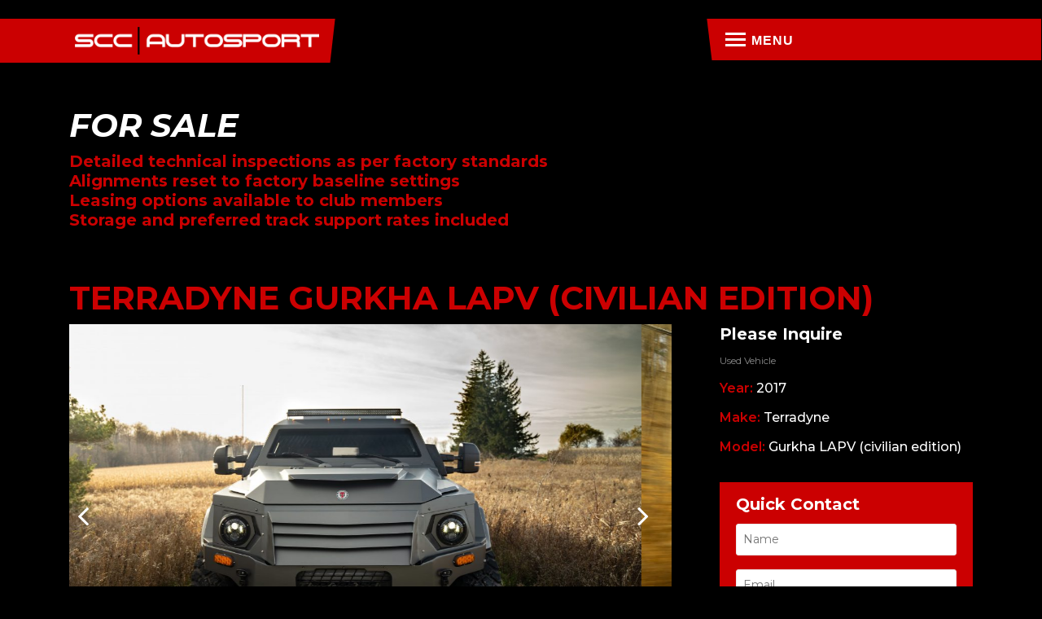

--- FILE ---
content_type: text/html; charset=UTF-8
request_url: https://sccautosport.com/listing/terradyne-gurkha-lapv-civilian-edition/
body_size: 78547
content:
<!doctype html>
<html lang="en-US">
<head>
	<meta charset="UTF-8">
	<meta name="viewport" content="width=device-width, initial-scale=1">
	<link rel="profile" href="https://gmpg.org/xfn/11">
        <link href="https://fonts.googleapis.com/css?family=Montserrat:400,400i,500,500i,600,600i,700,700i" rel="stylesheet">
	<meta name='robots' content='index, follow, max-image-preview:large, max-snippet:-1, max-video-preview:-1' />

	<!-- This site is optimized with the Yoast SEO plugin v20.9 - https://yoast.com/wordpress/plugins/seo/ -->
	<title>Terradyne Gurkha LAPV (Civilian Edition) - SCC AUTOSPORT</title>
	<link rel="canonical" href="https://sccautosport.com/listing/terradyne-gurkha-lapv-civilian-edition/" />
	<meta property="og:locale" content="en_US" />
	<meta property="og:type" content="article" />
	<meta property="og:title" content="Terradyne Gurkha LAPV (Civilian Edition) - SCC AUTOSPORT" />
	<meta property="og:description" content="A rare highly optioned “civilian” edition and a true masterpiece out of Terradyne has just come up for sale. Traditionally aimed at military forces and law enforcement across the globe, this Gurkha is the ultimate embodiment of function-over-form design. Standard Features: 4 Door configuration Seating capacity for 6 occupants LED Exterior lighting Center console with [&hellip;]" />
	<meta property="og:url" content="https://sccautosport.com/listing/terradyne-gurkha-lapv-civilian-edition/" />
	<meta property="og:site_name" content="SCC AUTOSPORT" />
	<meta property="article:modified_time" content="2022-02-01T21:33:37+00:00" />
	<meta name="twitter:card" content="summary_large_image" />
	<script type="application/ld+json" class="yoast-schema-graph">{"@context":"https://schema.org","@graph":[{"@type":"WebPage","@id":"https://sccautosport.com/listing/terradyne-gurkha-lapv-civilian-edition/","url":"https://sccautosport.com/listing/terradyne-gurkha-lapv-civilian-edition/","name":"Terradyne Gurkha LAPV (Civilian Edition) - SCC AUTOSPORT","isPartOf":{"@id":"https://sccautosport.com/#website"},"datePublished":"2019-01-08T03:38:22+00:00","dateModified":"2022-02-01T21:33:37+00:00","breadcrumb":{"@id":"https://sccautosport.com/listing/terradyne-gurkha-lapv-civilian-edition/#breadcrumb"},"inLanguage":"en-US","potentialAction":[{"@type":"ReadAction","target":["https://sccautosport.com/listing/terradyne-gurkha-lapv-civilian-edition/"]}]},{"@type":"BreadcrumbList","@id":"https://sccautosport.com/listing/terradyne-gurkha-lapv-civilian-edition/#breadcrumb","itemListElement":[{"@type":"ListItem","position":1,"name":"Home","item":"https://sccautosport.com/"},{"@type":"ListItem","position":2,"name":"Listings","item":"https://sccautosport.com/listings/"},{"@type":"ListItem","position":3,"name":"Terradyne Gurkha LAPV (Civilian Edition)"}]},{"@type":"WebSite","@id":"https://sccautosport.com/#website","url":"https://sccautosport.com/","name":"SCC AUTOSPORT","description":"","publisher":{"@id":"https://sccautosport.com/#organization"},"potentialAction":[{"@type":"SearchAction","target":{"@type":"EntryPoint","urlTemplate":"https://sccautosport.com/?s={search_term_string}"},"query-input":"required name=search_term_string"}],"inLanguage":"en-US"},{"@type":"Organization","@id":"https://sccautosport.com/#organization","name":"SCC AUTOSPORT","url":"https://sccautosport.com/","logo":{"@type":"ImageObject","inLanguage":"en-US","@id":"https://sccautosport.com/#/schema/logo/image/","url":"https://sccautosport.com/wp-content/uploads/2018/06/cropped-scc-autosport-black.png","contentUrl":"https://sccautosport.com/wp-content/uploads/2018/06/cropped-scc-autosport-black.png","width":700,"height":81,"caption":"SCC AUTOSPORT"},"image":{"@id":"https://sccautosport.com/#/schema/logo/image/"}}]}</script>
	<!-- / Yoast SEO plugin. -->


<link rel='dns-prefetch' href='//www.bootstrap-year-calendar.com' />
<link rel="alternate" type="application/rss+xml" title="SCC AUTOSPORT &raquo; Feed" href="https://sccautosport.com/feed/" />
<link rel="alternate" type="application/rss+xml" title="SCC AUTOSPORT &raquo; Comments Feed" href="https://sccautosport.com/comments/feed/" />
<link rel="alternate" type="text/calendar" title="SCC AUTOSPORT &raquo; iCal Feed" href="https://sccautosport.com/events-new/?ical=1" />
		<!-- This site uses the Google Analytics by ExactMetrics plugin v7.16 - Using Analytics tracking - https://www.exactmetrics.com/ -->
							<script src="//www.googletagmanager.com/gtag/js?id=UA-133187613-1"  data-cfasync="false" data-wpfc-render="false" type="text/javascript" async></script>
			<script data-cfasync="false" data-wpfc-render="false" type="text/javascript">
				var em_version = '7.16';
				var em_track_user = true;
				var em_no_track_reason = '';
				
								var disableStrs = [
															'ga-disable-UA-133187613-1',
									];

				/* Function to detect opted out users */
				function __gtagTrackerIsOptedOut() {
					for (var index = 0; index < disableStrs.length; index++) {
						if (document.cookie.indexOf(disableStrs[index] + '=true') > -1) {
							return true;
						}
					}

					return false;
				}

				/* Disable tracking if the opt-out cookie exists. */
				if (__gtagTrackerIsOptedOut()) {
					for (var index = 0; index < disableStrs.length; index++) {
						window[disableStrs[index]] = true;
					}
				}

				/* Opt-out function */
				function __gtagTrackerOptout() {
					for (var index = 0; index < disableStrs.length; index++) {
						document.cookie = disableStrs[index] + '=true; expires=Thu, 31 Dec 2099 23:59:59 UTC; path=/';
						window[disableStrs[index]] = true;
					}
				}

				if ('undefined' === typeof gaOptout) {
					function gaOptout() {
						__gtagTrackerOptout();
					}
				}
								window.dataLayer = window.dataLayer || [];

				window.ExactMetricsDualTracker = {
					helpers: {},
					trackers: {},
				};
				if (em_track_user) {
					function __gtagDataLayer() {
						dataLayer.push(arguments);
					}

					function __gtagTracker(type, name, parameters) {
						if (!parameters) {
							parameters = {};
						}

						if (parameters.send_to) {
							__gtagDataLayer.apply(null, arguments);
							return;
						}

						if (type === 'event') {
							
														parameters.send_to = exactmetrics_frontend.ua;
							__gtagDataLayer(type, name, parameters);
													} else {
							__gtagDataLayer.apply(null, arguments);
						}
					}

					__gtagTracker('js', new Date());
					__gtagTracker('set', {
						'developer_id.dNDMyYj': true,
											});
															__gtagTracker('config', 'UA-133187613-1', {"forceSSL":"true"} );
										window.gtag = __gtagTracker;										(function () {
						/* https://developers.google.com/analytics/devguides/collection/analyticsjs/ */
						/* ga and __gaTracker compatibility shim. */
						var noopfn = function () {
							return null;
						};
						var newtracker = function () {
							return new Tracker();
						};
						var Tracker = function () {
							return null;
						};
						var p = Tracker.prototype;
						p.get = noopfn;
						p.set = noopfn;
						p.send = function () {
							var args = Array.prototype.slice.call(arguments);
							args.unshift('send');
							__gaTracker.apply(null, args);
						};
						var __gaTracker = function () {
							var len = arguments.length;
							if (len === 0) {
								return;
							}
							var f = arguments[len - 1];
							if (typeof f !== 'object' || f === null || typeof f.hitCallback !== 'function') {
								if ('send' === arguments[0]) {
									var hitConverted, hitObject = false, action;
									if ('event' === arguments[1]) {
										if ('undefined' !== typeof arguments[3]) {
											hitObject = {
												'eventAction': arguments[3],
												'eventCategory': arguments[2],
												'eventLabel': arguments[4],
												'value': arguments[5] ? arguments[5] : 1,
											}
										}
									}
									if ('pageview' === arguments[1]) {
										if ('undefined' !== typeof arguments[2]) {
											hitObject = {
												'eventAction': 'page_view',
												'page_path': arguments[2],
											}
										}
									}
									if (typeof arguments[2] === 'object') {
										hitObject = arguments[2];
									}
									if (typeof arguments[5] === 'object') {
										Object.assign(hitObject, arguments[5]);
									}
									if ('undefined' !== typeof arguments[1].hitType) {
										hitObject = arguments[1];
										if ('pageview' === hitObject.hitType) {
											hitObject.eventAction = 'page_view';
										}
									}
									if (hitObject) {
										action = 'timing' === arguments[1].hitType ? 'timing_complete' : hitObject.eventAction;
										hitConverted = mapArgs(hitObject);
										__gtagTracker('event', action, hitConverted);
									}
								}
								return;
							}

							function mapArgs(args) {
								var arg, hit = {};
								var gaMap = {
									'eventCategory': 'event_category',
									'eventAction': 'event_action',
									'eventLabel': 'event_label',
									'eventValue': 'event_value',
									'nonInteraction': 'non_interaction',
									'timingCategory': 'event_category',
									'timingVar': 'name',
									'timingValue': 'value',
									'timingLabel': 'event_label',
									'page': 'page_path',
									'location': 'page_location',
									'title': 'page_title',
								};
								for (arg in args) {
																		if (!(!args.hasOwnProperty(arg) || !gaMap.hasOwnProperty(arg))) {
										hit[gaMap[arg]] = args[arg];
									} else {
										hit[arg] = args[arg];
									}
								}
								return hit;
							}

							try {
								f.hitCallback();
							} catch (ex) {
							}
						};
						__gaTracker.create = newtracker;
						__gaTracker.getByName = newtracker;
						__gaTracker.getAll = function () {
							return [];
						};
						__gaTracker.remove = noopfn;
						__gaTracker.loaded = true;
						window['__gaTracker'] = __gaTracker;
					})();
									} else {
										console.log("");
					(function () {
						function __gtagTracker() {
							return null;
						}

						window['__gtagTracker'] = __gtagTracker;
						window['gtag'] = __gtagTracker;
					})();
									}
			</script>
				<!-- / Google Analytics by ExactMetrics -->
		<script type="text/javascript">
window._wpemojiSettings = {"baseUrl":"https:\/\/s.w.org\/images\/core\/emoji\/14.0.0\/72x72\/","ext":".png","svgUrl":"https:\/\/s.w.org\/images\/core\/emoji\/14.0.0\/svg\/","svgExt":".svg","source":{"concatemoji":"https:\/\/sccautosport.com\/wp-includes\/js\/wp-emoji-release.min.js?ver=6.2.2"}};
/*! This file is auto-generated */
!function(e,a,t){var n,r,o,i=a.createElement("canvas"),p=i.getContext&&i.getContext("2d");function s(e,t){p.clearRect(0,0,i.width,i.height),p.fillText(e,0,0);e=i.toDataURL();return p.clearRect(0,0,i.width,i.height),p.fillText(t,0,0),e===i.toDataURL()}function c(e){var t=a.createElement("script");t.src=e,t.defer=t.type="text/javascript",a.getElementsByTagName("head")[0].appendChild(t)}for(o=Array("flag","emoji"),t.supports={everything:!0,everythingExceptFlag:!0},r=0;r<o.length;r++)t.supports[o[r]]=function(e){if(p&&p.fillText)switch(p.textBaseline="top",p.font="600 32px Arial",e){case"flag":return s("\ud83c\udff3\ufe0f\u200d\u26a7\ufe0f","\ud83c\udff3\ufe0f\u200b\u26a7\ufe0f")?!1:!s("\ud83c\uddfa\ud83c\uddf3","\ud83c\uddfa\u200b\ud83c\uddf3")&&!s("\ud83c\udff4\udb40\udc67\udb40\udc62\udb40\udc65\udb40\udc6e\udb40\udc67\udb40\udc7f","\ud83c\udff4\u200b\udb40\udc67\u200b\udb40\udc62\u200b\udb40\udc65\u200b\udb40\udc6e\u200b\udb40\udc67\u200b\udb40\udc7f");case"emoji":return!s("\ud83e\udef1\ud83c\udffb\u200d\ud83e\udef2\ud83c\udfff","\ud83e\udef1\ud83c\udffb\u200b\ud83e\udef2\ud83c\udfff")}return!1}(o[r]),t.supports.everything=t.supports.everything&&t.supports[o[r]],"flag"!==o[r]&&(t.supports.everythingExceptFlag=t.supports.everythingExceptFlag&&t.supports[o[r]]);t.supports.everythingExceptFlag=t.supports.everythingExceptFlag&&!t.supports.flag,t.DOMReady=!1,t.readyCallback=function(){t.DOMReady=!0},t.supports.everything||(n=function(){t.readyCallback()},a.addEventListener?(a.addEventListener("DOMContentLoaded",n,!1),e.addEventListener("load",n,!1)):(e.attachEvent("onload",n),a.attachEvent("onreadystatechange",function(){"complete"===a.readyState&&t.readyCallback()})),(e=t.source||{}).concatemoji?c(e.concatemoji):e.wpemoji&&e.twemoji&&(c(e.twemoji),c(e.wpemoji)))}(window,document,window._wpemojiSettings);
</script>
<style type="text/css">
img.wp-smiley,
img.emoji {
	display: inline !important;
	border: none !important;
	box-shadow: none !important;
	height: 1em !important;
	width: 1em !important;
	margin: 0 0.07em !important;
	vertical-align: -0.1em !important;
	background: none !important;
	padding: 0 !important;
}
</style>
	<link rel='stylesheet' id='formidable-css' href='https://sccautosport.com/wp-content/plugins/formidable/css/formidableforms.css?ver=6261723' type='text/css' media='all' />
<link rel='stylesheet' id='tribe-common-skeleton-style-css' href='https://sccautosport.com/wp-content/plugins/the-events-calendar/common/src/resources/css/common-skeleton.min.css?ver=4.10.3' type='text/css' media='all' />
<link rel='stylesheet' id='tribe-tooltip-css' href='https://sccautosport.com/wp-content/plugins/the-events-calendar/common/src/resources/css/tooltip.min.css?ver=4.10.3' type='text/css' media='all' />
<link rel='stylesheet' id='wp-block-library-css' href='https://sccautosport.com/wp-includes/css/dist/block-library/style.min.css?ver=6.2.2' type='text/css' media='all' />
<link rel='stylesheet' id='awb-css' href='https://sccautosport.com/wp-content/plugins/advanced-backgrounds/assets/awb/awb.min.css?ver=1.11.4' type='text/css' media='all' />
<link rel='stylesheet' id='classic-theme-styles-css' href='https://sccautosport.com/wp-includes/css/classic-themes.min.css?ver=6.2.2' type='text/css' media='all' />
<style id='global-styles-inline-css' type='text/css'>
body{--wp--preset--color--black: #000000;--wp--preset--color--cyan-bluish-gray: #abb8c3;--wp--preset--color--white: #ffffff;--wp--preset--color--pale-pink: #f78da7;--wp--preset--color--vivid-red: #cf2e2e;--wp--preset--color--luminous-vivid-orange: #ff6900;--wp--preset--color--luminous-vivid-amber: #fcb900;--wp--preset--color--light-green-cyan: #7bdcb5;--wp--preset--color--vivid-green-cyan: #00d084;--wp--preset--color--pale-cyan-blue: #8ed1fc;--wp--preset--color--vivid-cyan-blue: #0693e3;--wp--preset--color--vivid-purple: #9b51e0;--wp--preset--gradient--vivid-cyan-blue-to-vivid-purple: linear-gradient(135deg,rgba(6,147,227,1) 0%,rgb(155,81,224) 100%);--wp--preset--gradient--light-green-cyan-to-vivid-green-cyan: linear-gradient(135deg,rgb(122,220,180) 0%,rgb(0,208,130) 100%);--wp--preset--gradient--luminous-vivid-amber-to-luminous-vivid-orange: linear-gradient(135deg,rgba(252,185,0,1) 0%,rgba(255,105,0,1) 100%);--wp--preset--gradient--luminous-vivid-orange-to-vivid-red: linear-gradient(135deg,rgba(255,105,0,1) 0%,rgb(207,46,46) 100%);--wp--preset--gradient--very-light-gray-to-cyan-bluish-gray: linear-gradient(135deg,rgb(238,238,238) 0%,rgb(169,184,195) 100%);--wp--preset--gradient--cool-to-warm-spectrum: linear-gradient(135deg,rgb(74,234,220) 0%,rgb(151,120,209) 20%,rgb(207,42,186) 40%,rgb(238,44,130) 60%,rgb(251,105,98) 80%,rgb(254,248,76) 100%);--wp--preset--gradient--blush-light-purple: linear-gradient(135deg,rgb(255,206,236) 0%,rgb(152,150,240) 100%);--wp--preset--gradient--blush-bordeaux: linear-gradient(135deg,rgb(254,205,165) 0%,rgb(254,45,45) 50%,rgb(107,0,62) 100%);--wp--preset--gradient--luminous-dusk: linear-gradient(135deg,rgb(255,203,112) 0%,rgb(199,81,192) 50%,rgb(65,88,208) 100%);--wp--preset--gradient--pale-ocean: linear-gradient(135deg,rgb(255,245,203) 0%,rgb(182,227,212) 50%,rgb(51,167,181) 100%);--wp--preset--gradient--electric-grass: linear-gradient(135deg,rgb(202,248,128) 0%,rgb(113,206,126) 100%);--wp--preset--gradient--midnight: linear-gradient(135deg,rgb(2,3,129) 0%,rgb(40,116,252) 100%);--wp--preset--duotone--dark-grayscale: url('#wp-duotone-dark-grayscale');--wp--preset--duotone--grayscale: url('#wp-duotone-grayscale');--wp--preset--duotone--purple-yellow: url('#wp-duotone-purple-yellow');--wp--preset--duotone--blue-red: url('#wp-duotone-blue-red');--wp--preset--duotone--midnight: url('#wp-duotone-midnight');--wp--preset--duotone--magenta-yellow: url('#wp-duotone-magenta-yellow');--wp--preset--duotone--purple-green: url('#wp-duotone-purple-green');--wp--preset--duotone--blue-orange: url('#wp-duotone-blue-orange');--wp--preset--font-size--small: 13px;--wp--preset--font-size--medium: 20px;--wp--preset--font-size--large: 36px;--wp--preset--font-size--x-large: 42px;--wp--preset--spacing--20: 0.44rem;--wp--preset--spacing--30: 0.67rem;--wp--preset--spacing--40: 1rem;--wp--preset--spacing--50: 1.5rem;--wp--preset--spacing--60: 2.25rem;--wp--preset--spacing--70: 3.38rem;--wp--preset--spacing--80: 5.06rem;--wp--preset--shadow--natural: 6px 6px 9px rgba(0, 0, 0, 0.2);--wp--preset--shadow--deep: 12px 12px 50px rgba(0, 0, 0, 0.4);--wp--preset--shadow--sharp: 6px 6px 0px rgba(0, 0, 0, 0.2);--wp--preset--shadow--outlined: 6px 6px 0px -3px rgba(255, 255, 255, 1), 6px 6px rgba(0, 0, 0, 1);--wp--preset--shadow--crisp: 6px 6px 0px rgba(0, 0, 0, 1);}:where(.is-layout-flex){gap: 0.5em;}body .is-layout-flow > .alignleft{float: left;margin-inline-start: 0;margin-inline-end: 2em;}body .is-layout-flow > .alignright{float: right;margin-inline-start: 2em;margin-inline-end: 0;}body .is-layout-flow > .aligncenter{margin-left: auto !important;margin-right: auto !important;}body .is-layout-constrained > .alignleft{float: left;margin-inline-start: 0;margin-inline-end: 2em;}body .is-layout-constrained > .alignright{float: right;margin-inline-start: 2em;margin-inline-end: 0;}body .is-layout-constrained > .aligncenter{margin-left: auto !important;margin-right: auto !important;}body .is-layout-constrained > :where(:not(.alignleft):not(.alignright):not(.alignfull)){max-width: var(--wp--style--global--content-size);margin-left: auto !important;margin-right: auto !important;}body .is-layout-constrained > .alignwide{max-width: var(--wp--style--global--wide-size);}body .is-layout-flex{display: flex;}body .is-layout-flex{flex-wrap: wrap;align-items: center;}body .is-layout-flex > *{margin: 0;}:where(.wp-block-columns.is-layout-flex){gap: 2em;}.has-black-color{color: var(--wp--preset--color--black) !important;}.has-cyan-bluish-gray-color{color: var(--wp--preset--color--cyan-bluish-gray) !important;}.has-white-color{color: var(--wp--preset--color--white) !important;}.has-pale-pink-color{color: var(--wp--preset--color--pale-pink) !important;}.has-vivid-red-color{color: var(--wp--preset--color--vivid-red) !important;}.has-luminous-vivid-orange-color{color: var(--wp--preset--color--luminous-vivid-orange) !important;}.has-luminous-vivid-amber-color{color: var(--wp--preset--color--luminous-vivid-amber) !important;}.has-light-green-cyan-color{color: var(--wp--preset--color--light-green-cyan) !important;}.has-vivid-green-cyan-color{color: var(--wp--preset--color--vivid-green-cyan) !important;}.has-pale-cyan-blue-color{color: var(--wp--preset--color--pale-cyan-blue) !important;}.has-vivid-cyan-blue-color{color: var(--wp--preset--color--vivid-cyan-blue) !important;}.has-vivid-purple-color{color: var(--wp--preset--color--vivid-purple) !important;}.has-black-background-color{background-color: var(--wp--preset--color--black) !important;}.has-cyan-bluish-gray-background-color{background-color: var(--wp--preset--color--cyan-bluish-gray) !important;}.has-white-background-color{background-color: var(--wp--preset--color--white) !important;}.has-pale-pink-background-color{background-color: var(--wp--preset--color--pale-pink) !important;}.has-vivid-red-background-color{background-color: var(--wp--preset--color--vivid-red) !important;}.has-luminous-vivid-orange-background-color{background-color: var(--wp--preset--color--luminous-vivid-orange) !important;}.has-luminous-vivid-amber-background-color{background-color: var(--wp--preset--color--luminous-vivid-amber) !important;}.has-light-green-cyan-background-color{background-color: var(--wp--preset--color--light-green-cyan) !important;}.has-vivid-green-cyan-background-color{background-color: var(--wp--preset--color--vivid-green-cyan) !important;}.has-pale-cyan-blue-background-color{background-color: var(--wp--preset--color--pale-cyan-blue) !important;}.has-vivid-cyan-blue-background-color{background-color: var(--wp--preset--color--vivid-cyan-blue) !important;}.has-vivid-purple-background-color{background-color: var(--wp--preset--color--vivid-purple) !important;}.has-black-border-color{border-color: var(--wp--preset--color--black) !important;}.has-cyan-bluish-gray-border-color{border-color: var(--wp--preset--color--cyan-bluish-gray) !important;}.has-white-border-color{border-color: var(--wp--preset--color--white) !important;}.has-pale-pink-border-color{border-color: var(--wp--preset--color--pale-pink) !important;}.has-vivid-red-border-color{border-color: var(--wp--preset--color--vivid-red) !important;}.has-luminous-vivid-orange-border-color{border-color: var(--wp--preset--color--luminous-vivid-orange) !important;}.has-luminous-vivid-amber-border-color{border-color: var(--wp--preset--color--luminous-vivid-amber) !important;}.has-light-green-cyan-border-color{border-color: var(--wp--preset--color--light-green-cyan) !important;}.has-vivid-green-cyan-border-color{border-color: var(--wp--preset--color--vivid-green-cyan) !important;}.has-pale-cyan-blue-border-color{border-color: var(--wp--preset--color--pale-cyan-blue) !important;}.has-vivid-cyan-blue-border-color{border-color: var(--wp--preset--color--vivid-cyan-blue) !important;}.has-vivid-purple-border-color{border-color: var(--wp--preset--color--vivid-purple) !important;}.has-vivid-cyan-blue-to-vivid-purple-gradient-background{background: var(--wp--preset--gradient--vivid-cyan-blue-to-vivid-purple) !important;}.has-light-green-cyan-to-vivid-green-cyan-gradient-background{background: var(--wp--preset--gradient--light-green-cyan-to-vivid-green-cyan) !important;}.has-luminous-vivid-amber-to-luminous-vivid-orange-gradient-background{background: var(--wp--preset--gradient--luminous-vivid-amber-to-luminous-vivid-orange) !important;}.has-luminous-vivid-orange-to-vivid-red-gradient-background{background: var(--wp--preset--gradient--luminous-vivid-orange-to-vivid-red) !important;}.has-very-light-gray-to-cyan-bluish-gray-gradient-background{background: var(--wp--preset--gradient--very-light-gray-to-cyan-bluish-gray) !important;}.has-cool-to-warm-spectrum-gradient-background{background: var(--wp--preset--gradient--cool-to-warm-spectrum) !important;}.has-blush-light-purple-gradient-background{background: var(--wp--preset--gradient--blush-light-purple) !important;}.has-blush-bordeaux-gradient-background{background: var(--wp--preset--gradient--blush-bordeaux) !important;}.has-luminous-dusk-gradient-background{background: var(--wp--preset--gradient--luminous-dusk) !important;}.has-pale-ocean-gradient-background{background: var(--wp--preset--gradient--pale-ocean) !important;}.has-electric-grass-gradient-background{background: var(--wp--preset--gradient--electric-grass) !important;}.has-midnight-gradient-background{background: var(--wp--preset--gradient--midnight) !important;}.has-small-font-size{font-size: var(--wp--preset--font-size--small) !important;}.has-medium-font-size{font-size: var(--wp--preset--font-size--medium) !important;}.has-large-font-size{font-size: var(--wp--preset--font-size--large) !important;}.has-x-large-font-size{font-size: var(--wp--preset--font-size--x-large) !important;}
.wp-block-navigation a:where(:not(.wp-element-button)){color: inherit;}
:where(.wp-block-columns.is-layout-flex){gap: 2em;}
.wp-block-pullquote{font-size: 1.5em;line-height: 1.6;}
</style>
<link rel='stylesheet' id='image-hover-effects-css-css' href='https://sccautosport.com/wp-content/plugins/mega-addons-for-visual-composer/css/ihover.css?ver=6.2.2' type='text/css' media='all' />
<link rel='stylesheet' id='style-css-css' href='https://sccautosport.com/wp-content/plugins/mega-addons-for-visual-composer/css/style.css?ver=6.2.2' type='text/css' media='all' />
<link rel='stylesheet' id='font-awesome-latest-css' href='https://sccautosport.com/wp-content/plugins/mega-addons-for-visual-composer/css/font-awesome/css/all.css?ver=6.2.2' type='text/css' media='all' />
<link rel='stylesheet' id='font-awesome-css' href='https://sccautosport.com/wp-content/plugins/ultimate-carousel-for-visual-composer//css/css/font-awesome.min.css?ver=6.2.2' type='text/css' media='all' />
<link rel='stylesheet' id='auto-listings-icons-css' href='https://sccautosport.com/wp-content/plugins/auto-listings/assets/css/auto-listings-icons.css?ver=2.5.14' type='text/css' media='all' />
<link rel='stylesheet' id='auto-listings-fontawesome-css' href='https://sccautosport.com/wp-content/plugins/auto-listings/assets/css/font-awesome.min.css?ver=2.5.14' type='text/css' media='all' />
<link rel='stylesheet' id='auto-listings-sumoselect-css' href='https://sccautosport.com/wp-content/plugins/auto-listings/assets/css/sumoselect.min.css?ver=2.5.14' type='text/css' media='all' />
<link rel='stylesheet' id='auto-listings-css' href='https://sccautosport.com/wp-content/plugins/auto-listings/assets/css/auto-listings.css?ver=2.5.14' type='text/css' media='all' />
<style id='auto-listings-inline-css' type='text/css'>
.auto-listings .al-button, .auto-listings .contact-form .button-primary { background-color: #cb0001; border-color: #cb0001}.auto-listings .al-button:hover, .auto-listings .contact-form .button-primary:hover { color: #cb0001; }.auto-listings-single .image-gallery .lSPager.lSGallery li.active, .auto-listings-single .image-gallery .lSPager.lSGallery li:hover, .auto-listings-search .area-wrap .area:focus, .auto-listings-search .area-wrap .area:active { border-color: #cb0001; }.auto-listings .auto-listings-tabs ul.tabs li.active { box-shadow: 0 3px 0 #cb0001 inset; }.auto-listings .al-button, .auto-listings .contact-form .button-primary { color: #ffffff; }.auto-listings .al-button:hover, .auto-listings .contact-form .button-primary:hover { background-color: #ffffff; }.auto-listings .price { color: #cb0001; }.auto-listings .contact i { color: #cb0001; }.auto-listings .at-a-glance li i { color: #cb0001; }
</style>
<link rel='stylesheet' id='auto-listings-lightslider-css' href='https://sccautosport.com/wp-content/plugins/auto-listings/assets/css/lightslider.css?ver=2.5.14' type='text/css' media='all' />
<link rel='stylesheet' id='scc-auto-sports-style-css' href='https://sccautosport.com/wp-content/themes/scc-auto-sports/style.css?ver=6.2.2' type='text/css' media='all' />
<link rel='stylesheet' id='scc-auto-sports-custom-style-css' href='https://sccautosport.com/wp-content/themes/scc-auto-sports/css/autosports.css?ver=6.2.2' type='text/css' media='all' />
<link rel='stylesheet' id='scc-auto-sports-bootstrap-css-css' href='https://sccautosport.com/wp-content/themes/scc-auto-sports/css/bootstrap.min.css?ver=6.2.2' type='text/css' media='all' />
<link rel='stylesheet' id='scc-auto-sports-bootstrap-calendar-css-css' href='https://www.bootstrap-year-calendar.com/css/bootstrap-year-calendar.min.css?ver=6.2.2' type='text/css' media='all' />
<link rel='stylesheet' id='scc-auto-sports-tether-css-css' href='https://sccautosport.com/wp-content/themes/scc-auto-sports/inc/tether/dist/css/tether.css' type='text/css' media='all' />
<!--n2css--><script type='text/javascript' src='https://sccautosport.com/wp-content/plugins/google-analytics-dashboard-for-wp/assets/js/frontend-gtag.js?ver=7.16' id='exactmetrics-frontend-script-js'></script>
<script data-cfasync="false" data-wpfc-render="false" type="text/javascript" id='exactmetrics-frontend-script-js-extra'>/* <![CDATA[ */
var exactmetrics_frontend = {"js_events_tracking":"true","download_extensions":"zip,mp3,mpeg,pdf,docx,pptx,xlsx,rar","inbound_paths":"[{\"path\":\"\\\/go\\\/\",\"label\":\"affiliate\"},{\"path\":\"\\\/recommend\\\/\",\"label\":\"affiliate\"}]","home_url":"https:\/\/sccautosport.com","hash_tracking":"false","ua":"UA-133187613-1","v4_id":""};/* ]]> */
</script>
<script type='text/javascript' src='https://sccautosport.com/wp-includes/js/jquery/jquery.min.js?ver=3.6.4' id='jquery-core-js'></script>
<script type='text/javascript' src='https://sccautosport.com/wp-includes/js/jquery/jquery-migrate.min.js?ver=3.4.0' id='jquery-migrate-js'></script>
<link rel="https://api.w.org/" href="https://sccautosport.com/wp-json/" /><link rel="alternate" type="application/json" href="https://sccautosport.com/wp-json/wp/v2/auto-listing/2113" /><link rel="EditURI" type="application/rsd+xml" title="RSD" href="https://sccautosport.com/xmlrpc.php?rsd" />
<link rel="wlwmanifest" type="application/wlwmanifest+xml" href="https://sccautosport.com/wp-includes/wlwmanifest.xml" />
<meta name="generator" content="WordPress 6.2.2" />
<link rel='shortlink' href='https://sccautosport.com/?p=2113' />
<link rel="alternate" type="application/json+oembed" href="https://sccautosport.com/wp-json/oembed/1.0/embed?url=https%3A%2F%2Fsccautosport.com%2Flisting%2Fterradyne-gurkha-lapv-civilian-edition%2F" />
<link rel="alternate" type="text/xml+oembed" href="https://sccautosport.com/wp-json/oembed/1.0/embed?url=https%3A%2F%2Fsccautosport.com%2Flisting%2Fterradyne-gurkha-lapv-civilian-edition%2F&#038;format=xml" />
	<link rel="preconnect" href="https://fonts.googleapis.com">
	<link rel="preconnect" href="https://fonts.gstatic.com">
	<link href='https://fonts.googleapis.com/css2?display=swap&family=Montserrat:ital,wght@0,400;0,700;1,700' rel='stylesheet'><meta name="tec-api-version" content="v1"><meta name="tec-api-origin" content="https://sccautosport.com"><link rel="https://theeventscalendar.com/" href="https://sccautosport.com/wp-json/tribe/events/v1/" />
<!-- This site is using Auto Listings plugin - https://wpautolistings.com/ -->
<meta name="generator" content="Powered by WPBakery Page Builder - drag and drop page builder for WordPress."/>
<style type="text/css" id="custom-background-css">
body.custom-background { background-color: #000000; }
</style>
	<link rel="icon" href="https://sccautosport.com/wp-content/uploads/2018/11/site-icon.png" sizes="32x32" />
<link rel="icon" href="https://sccautosport.com/wp-content/uploads/2018/11/site-icon.png" sizes="192x192" />
<link rel="apple-touch-icon" href="https://sccautosport.com/wp-content/uploads/2018/11/site-icon.png" />
<meta name="msapplication-TileImage" content="https://sccautosport.com/wp-content/uploads/2018/11/site-icon.png" />
	<style id="egf-frontend-styles" type="text/css">
		h1 {font-family: 'Montserrat', sans-serif;font-style: italic;font-weight: 700;text-transform: uppercase;} h2 {color: #ffffff;font-family: 'Montserrat', sans-serif;font-size: 36px;font-style: normal;font-weight: 700;text-transform: uppercase;} h3 {color: #ffffff;font-family: 'Montserrat', sans-serif;font-size: 28px;font-style: normal;font-weight: 700;} p {color: #ffffff;font-family: 'Montserrat', sans-serif;font-style: normal;font-weight: 400;} h4 {color: #ffffff;font-family: 'Montserrat', sans-serif;font-size: 20px;font-style: normal;font-weight: 700;} h5 {} h6 {} 	</style>
	<noscript><style> .wpb_animate_when_almost_visible { opacity: 1; }</style></noscript></head>

<body class="auto-listing-template-default single single-auto-listing postid-2113 custom-background wp-custom-logo tribe-no-js auto-listings no-sidebar wpb-js-composer js-comp-ver-6.13.0 vc_responsive">
<div id="page" class="site">
	<a class="skip-link screen-reader-text" href="#content">Skip to content</a>

	<header id="masthead" class="site-header red-header">
            <div class="container-fluid">
                <div class="header-row row">
                            
                    <div class="col-md-4 left-col header-col">
                        <div class="inner-wrap">
                            <div class="inner site-branding">
                                <button class="navbar-toggler navbar-toggler-right" type="button" data-toggle="collapse" data-target="#navbarLeftSupportedContent" aria-controls="navbarLeftSupportedContent" aria-expanded="false" aria-label="Toggle navigation">
                                    <span class="icon-bar"></span>
                                    <span class="icon-bar"></span>
                                    <span class="icon-bar"></span>
                                </button>
                                <a href="/">
                                    <img src="http://www.sccautosport.com/wp-content/themes/scc-auto-sports/inc/images/logo-on-red.png" alt="SCC Auto Sports logo" />
                                </a>
                            </div><!-- .site-branding -->
                        </div><!-- .inner-wrap -->
                        
                        <nav class="main-navigation navbar navbar-toggleable-md">
                            <div class="collapse navbar-collapse" id="navbarLeftSupportedContent">
                                <div class="menu-main-menu-container"><ul id="primary-menu" class="menu"><li id="menu-item-1095" class="menu-item menu-item-type-post_type menu-item-object-page menu-item-home menu-item-1095"><a href="https://sccautosport.com/">Home</a></li>
<li id="menu-item-32" class="menu-item menu-item-type-post_type menu-item-object-page menu-item-32"><a href="https://sccautosport.com/motorsports-services/">Motorsports Services</a></li>
<li id="menu-item-1838" class="menu-item menu-item-type-post_type menu-item-object-page menu-item-1838"><a href="https://sccautosport.com/scc-events/">Events</a></li>
<li id="menu-item-33" class="menu-item menu-item-type-post_type menu-item-object-page menu-item-33"><a href="https://sccautosport.com/quantum/">Quantum</a></li>
<li id="menu-item-34" class="menu-item menu-item-type-post_type menu-item-object-page menu-item-34"><a href="https://sccautosport.com/praga/">Praga</a></li>
<li id="menu-item-1669" class="menu-item menu-item-type-post_type menu-item-object-page menu-item-1669"><a href="https://sccautosport.com/for-sale/">For Sale</a></li>
<li id="menu-item-530" class="menu-item menu-item-type-post_type menu-item-object-page menu-item-530"><a href="https://sccautosport.com/contact/">Contact Us</a></li>
</ul></div>                            </div>
                        </nav>
                    </div><!-- .col-md -->
                    
                    <div class="col-md-4"></div>
                            
                    <div class="col-md-4 right-col header-col">
                        <div class="inner-wrap">
                            <div class="inner">
                                <div class="menu-top">
                                    <!-- MOBILE NAV TOGGLE -->
                                    <button class="navbar-toggler navbar-toggler-right" type="button" data-toggle="collapse" data-target="#navbarSupportedContent" aria-controls="navbarSupportedContent" aria-expanded="false" aria-label="Toggle navigation">
                                        <span class="icon-bar"></span>
                                        <span class="icon-bar"></span>
                                        <span class="icon-bar"></span>
                                    </button>

                                    <span class="menu-label">MENU</span>
                                </div><!-- .menu-top -->
                            </div><!-- .inner -->

                        </div><!-- .inner-wrap -->
                        
                        <nav class="main-navigation navbar navbar-toggleable-md">
                            <div class="collapse navbar-collapse" id="navbarSupportedContent">
                                <div class="menu-main-menu-container"><ul id="primary-menu" class="menu"><li class="menu-item menu-item-type-post_type menu-item-object-page menu-item-home menu-item-1095"><a href="https://sccautosport.com/">Home</a></li>
<li class="menu-item menu-item-type-post_type menu-item-object-page menu-item-32"><a href="https://sccautosport.com/motorsports-services/">Motorsports Services</a></li>
<li class="menu-item menu-item-type-post_type menu-item-object-page menu-item-1838"><a href="https://sccautosport.com/scc-events/">Events</a></li>
<li class="menu-item menu-item-type-post_type menu-item-object-page menu-item-33"><a href="https://sccautosport.com/quantum/">Quantum</a></li>
<li class="menu-item menu-item-type-post_type menu-item-object-page menu-item-34"><a href="https://sccautosport.com/praga/">Praga</a></li>
<li class="menu-item menu-item-type-post_type menu-item-object-page menu-item-1669"><a href="https://sccautosport.com/for-sale/">For Sale</a></li>
<li class="menu-item menu-item-type-post_type menu-item-object-page menu-item-530"><a href="https://sccautosport.com/contact/">Contact Us</a></li>
</ul></div>                            </div>
                        </nav>
                    </div><!-- .col-md -->
                    

                </div><!-- .row -->
            </div><!-- .container-fluid -->
	</header><!-- #masthead -->
        
                    
                <div class="auto-listing-header">
                    <div class="container">
                        <div class="row">
                            <div class="col-md-8">

                                <div class="auto-listing-title-wrap">
                                    <div class="inner">
                                        <h1 class="auto-listing-title">FOR SALE</h1>
                                        <h4 class="auto-listing-subtext">Detailed technical inspections as per factory standards</h4>
                                        <h4 class="auto-listing-subtext">Alignments reset to factory baseline settings</h4>
                                        <h4 class="auto-listing-subtext">Leasing options available to club members</h4>
                                        <h4 class="auto-listing-subtext">Storage and preferred track support rates included</h4>
                                    </div>
                                </div><!-- .auto-listing-title-wrap -->

                            </div>
                        </div>
                    </div>
                </div><!-- .auto-listing-header -->

            
	<div id="content" class="site-content">
            <div id="container" class="container"><div id="content" class="content" role="main">
        

<div id="listing-2113" class="auto-listings-single listing">

	<div class="full-width upper">

		
<h1 class="title entry-title">Terradyne Gurkha LAPV (Civilian Edition)</h1>


	</div>

	<div class="has-sidebar">

		<div class="image-gallery">

			
<div class="gallery-wrap">

	
	<ul id="image-gallery">
								<li data-thumb="https://sccautosport.com/wp-content/uploads/2022/02/DSC08059-min-400x250.jpg" data-src="https://sccautosport.com/wp-content/uploads/2022/02/DSC08059-min-1200x750.jpg">
				<img src="https://sccautosport.com/wp-content/uploads/2022/02/DSC08059-min-1200x750.jpg">
			</li>
								<li data-thumb="https://sccautosport.com/wp-content/uploads/2022/02/DSC08202-min-400x250.jpg" data-src="https://sccautosport.com/wp-content/uploads/2022/02/DSC08202-min-1200x750.jpg">
				<img src="https://sccautosport.com/wp-content/uploads/2022/02/DSC08202-min-1200x750.jpg">
			</li>
								<li data-thumb="https://sccautosport.com/wp-content/uploads/2022/02/DSC08071-min-400x250.jpg" data-src="https://sccautosport.com/wp-content/uploads/2022/02/DSC08071-min-1200x750.jpg">
				<img src="https://sccautosport.com/wp-content/uploads/2022/02/DSC08071-min-1200x750.jpg">
			</li>
								<li data-thumb="https://sccautosport.com/wp-content/uploads/2022/02/DSC08312-2-min-400x250.jpg" data-src="https://sccautosport.com/wp-content/uploads/2022/02/DSC08312-2-min-1200x750.jpg">
				<img src="https://sccautosport.com/wp-content/uploads/2022/02/DSC08312-2-min-1200x750.jpg">
			</li>
								<li data-thumb="https://sccautosport.com/wp-content/uploads/2022/02/DSC08075-min-400x250.jpg" data-src="https://sccautosport.com/wp-content/uploads/2022/02/DSC08075-min-1200x750.jpg">
				<img src="https://sccautosport.com/wp-content/uploads/2022/02/DSC08075-min-1200x750.jpg">
			</li>
								<li data-thumb="https://sccautosport.com/wp-content/uploads/2022/02/DSC08098-min-400x250.jpg" data-src="https://sccautosport.com/wp-content/uploads/2022/02/DSC08098-min-1200x750.jpg">
				<img src="https://sccautosport.com/wp-content/uploads/2022/02/DSC08098-min-1200x750.jpg">
			</li>
								<li data-thumb="https://sccautosport.com/wp-content/uploads/2022/02/DSC07764-min-400x250.jpg" data-src="https://sccautosport.com/wp-content/uploads/2022/02/DSC07764-min-1200x750.jpg">
				<img src="https://sccautosport.com/wp-content/uploads/2022/02/DSC07764-min-1200x750.jpg">
			</li>
								<li data-thumb="https://sccautosport.com/wp-content/uploads/2022/02/DSC07788-min-400x250.jpg" data-src="https://sccautosport.com/wp-content/uploads/2022/02/DSC07788-min-1200x750.jpg">
				<img src="https://sccautosport.com/wp-content/uploads/2022/02/DSC07788-min-1200x750.jpg">
			</li>
								<li data-thumb="https://sccautosport.com/wp-content/uploads/2022/02/DSC07789-min-400x250.jpg" data-src="https://sccautosport.com/wp-content/uploads/2022/02/DSC07789-min-1200x750.jpg">
				<img src="https://sccautosport.com/wp-content/uploads/2022/02/DSC07789-min-1200x750.jpg">
			</li>
								<li data-thumb="https://sccautosport.com/wp-content/uploads/2022/02/DSC07802-min-400x250.jpg" data-src="https://sccautosport.com/wp-content/uploads/2022/02/DSC07802-min-1200x750.jpg">
				<img src="https://sccautosport.com/wp-content/uploads/2022/02/DSC07802-min-1200x750.jpg">
			</li>
								<li data-thumb="https://sccautosport.com/wp-content/uploads/2022/02/DSC07804-min-400x250.jpg" data-src="https://sccautosport.com/wp-content/uploads/2022/02/DSC07804-min-1200x750.jpg">
				<img src="https://sccautosport.com/wp-content/uploads/2022/02/DSC07804-min-1200x750.jpg">
			</li>
								<li data-thumb="https://sccautosport.com/wp-content/uploads/2022/02/DSC08072-min-400x250.jpg" data-src="https://sccautosport.com/wp-content/uploads/2022/02/DSC08072-min-1200x750.jpg">
				<img src="https://sccautosport.com/wp-content/uploads/2022/02/DSC08072-min-1200x750.jpg">
			</li>
								<li data-thumb="https://sccautosport.com/wp-content/uploads/2022/02/DSC08076-min-400x250.jpg" data-src="https://sccautosport.com/wp-content/uploads/2022/02/DSC08076-min-1200x750.jpg">
				<img src="https://sccautosport.com/wp-content/uploads/2022/02/DSC08076-min-1200x750.jpg">
			</li>
								<li data-thumb="https://sccautosport.com/wp-content/uploads/2022/02/DSC08077-min-400x250.jpg" data-src="https://sccautosport.com/wp-content/uploads/2022/02/DSC08077-min-1200x750.jpg">
				<img src="https://sccautosport.com/wp-content/uploads/2022/02/DSC08077-min-1200x750.jpg">
			</li>
								<li data-thumb="https://sccautosport.com/wp-content/uploads/2022/02/DSC08078-min-400x250.jpg" data-src="https://sccautosport.com/wp-content/uploads/2022/02/DSC08078-min-1200x750.jpg">
				<img src="https://sccautosport.com/wp-content/uploads/2022/02/DSC08078-min-1200x750.jpg">
			</li>
								<li data-thumb="https://sccautosport.com/wp-content/uploads/2022/02/DSC08083-min-400x250.jpg" data-src="https://sccautosport.com/wp-content/uploads/2022/02/DSC08083-min-1200x750.jpg">
				<img src="https://sccautosport.com/wp-content/uploads/2022/02/DSC08083-min-1200x750.jpg">
			</li>
								<li data-thumb="https://sccautosport.com/wp-content/uploads/2022/02/DSC08084-min-400x250.jpg" data-src="https://sccautosport.com/wp-content/uploads/2022/02/DSC08084-min-1200x750.jpg">
				<img src="https://sccautosport.com/wp-content/uploads/2022/02/DSC08084-min-1200x750.jpg">
			</li>
								<li data-thumb="https://sccautosport.com/wp-content/uploads/2022/02/DSC08095-min-400x250.jpg" data-src="https://sccautosport.com/wp-content/uploads/2022/02/DSC08095-min-1200x750.jpg">
				<img src="https://sccautosport.com/wp-content/uploads/2022/02/DSC08095-min-1200x750.jpg">
			</li>
								<li data-thumb="https://sccautosport.com/wp-content/uploads/2022/02/DSC08106-min-400x250.jpg" data-src="https://sccautosport.com/wp-content/uploads/2022/02/DSC08106-min-1200x750.jpg">
				<img src="https://sccautosport.com/wp-content/uploads/2022/02/DSC08106-min-1200x750.jpg">
			</li>
								<li data-thumb="https://sccautosport.com/wp-content/uploads/2022/02/DSC08110-min-400x250.jpg" data-src="https://sccautosport.com/wp-content/uploads/2022/02/DSC08110-min-1200x750.jpg">
				<img src="https://sccautosport.com/wp-content/uploads/2022/02/DSC08110-min-1200x750.jpg">
			</li>
								<li data-thumb="https://sccautosport.com/wp-content/uploads/2022/02/DSC08113-min-400x250.jpg" data-src="https://sccautosport.com/wp-content/uploads/2022/02/DSC08113-min-1200x750.jpg">
				<img src="https://sccautosport.com/wp-content/uploads/2022/02/DSC08113-min-1200x750.jpg">
			</li>
								<li data-thumb="https://sccautosport.com/wp-content/uploads/2022/02/DSC08115-min-400x250.jpg" data-src="https://sccautosport.com/wp-content/uploads/2022/02/DSC08115-min-1200x750.jpg">
				<img src="https://sccautosport.com/wp-content/uploads/2022/02/DSC08115-min-1200x750.jpg">
			</li>
								<li data-thumb="https://sccautosport.com/wp-content/uploads/2022/02/DSC08116-min-400x250.jpg" data-src="https://sccautosport.com/wp-content/uploads/2022/02/DSC08116-min-1200x750.jpg">
				<img src="https://sccautosport.com/wp-content/uploads/2022/02/DSC08116-min-1200x750.jpg">
			</li>
								<li data-thumb="https://sccautosport.com/wp-content/uploads/2022/02/DSC08118-min-400x250.jpg" data-src="https://sccautosport.com/wp-content/uploads/2022/02/DSC08118-min-1200x750.jpg">
				<img src="https://sccautosport.com/wp-content/uploads/2022/02/DSC08118-min-1200x750.jpg">
			</li>
								<li data-thumb="https://sccautosport.com/wp-content/uploads/2022/02/DSC08120-min-400x250.jpg" data-src="https://sccautosport.com/wp-content/uploads/2022/02/DSC08120-min-1200x750.jpg">
				<img src="https://sccautosport.com/wp-content/uploads/2022/02/DSC08120-min-1200x750.jpg">
			</li>
								<li data-thumb="https://sccautosport.com/wp-content/uploads/2022/02/DSC08123-min-400x250.jpg" data-src="https://sccautosport.com/wp-content/uploads/2022/02/DSC08123-min-1200x750.jpg">
				<img src="https://sccautosport.com/wp-content/uploads/2022/02/DSC08123-min-1200x750.jpg">
			</li>
								<li data-thumb="https://sccautosport.com/wp-content/uploads/2022/02/DSC08124-min-400x250.jpg" data-src="https://sccautosport.com/wp-content/uploads/2022/02/DSC08124-min-1200x750.jpg">
				<img src="https://sccautosport.com/wp-content/uploads/2022/02/DSC08124-min-1200x750.jpg">
			</li>
								<li data-thumb="https://sccautosport.com/wp-content/uploads/2022/02/DSC08125-min-400x250.jpg" data-src="https://sccautosport.com/wp-content/uploads/2022/02/DSC08125-min-1200x750.jpg">
				<img src="https://sccautosport.com/wp-content/uploads/2022/02/DSC08125-min-1200x750.jpg">
			</li>
								<li data-thumb="https://sccautosport.com/wp-content/uploads/2022/02/DSC08128-min-400x250.jpg" data-src="https://sccautosport.com/wp-content/uploads/2022/02/DSC08128-min-1200x750.jpg">
				<img src="https://sccautosport.com/wp-content/uploads/2022/02/DSC08128-min-1200x750.jpg">
			</li>
								<li data-thumb="https://sccautosport.com/wp-content/uploads/2022/02/DSC08130-min-400x250.jpg" data-src="https://sccautosport.com/wp-content/uploads/2022/02/DSC08130-min-1200x750.jpg">
				<img src="https://sccautosport.com/wp-content/uploads/2022/02/DSC08130-min-1200x750.jpg">
			</li>
								<li data-thumb="https://sccautosport.com/wp-content/uploads/2022/02/DSC08132-min-400x250.jpg" data-src="https://sccautosport.com/wp-content/uploads/2022/02/DSC08132-min-1200x750.jpg">
				<img src="https://sccautosport.com/wp-content/uploads/2022/02/DSC08132-min-1200x750.jpg">
			</li>
								<li data-thumb="https://sccautosport.com/wp-content/uploads/2022/02/DSC08134-2-min-400x250.jpg" data-src="https://sccautosport.com/wp-content/uploads/2022/02/DSC08134-2-min-1200x750.jpg">
				<img src="https://sccautosport.com/wp-content/uploads/2022/02/DSC08134-2-min-1200x750.jpg">
			</li>
								<li data-thumb="https://sccautosport.com/wp-content/uploads/2022/02/DSC08134-min-400x250.jpg" data-src="https://sccautosport.com/wp-content/uploads/2022/02/DSC08134-min-1200x750.jpg">
				<img src="https://sccautosport.com/wp-content/uploads/2022/02/DSC08134-min-1200x750.jpg">
			</li>
								<li data-thumb="https://sccautosport.com/wp-content/uploads/2022/02/DSC08137-min-400x250.jpg" data-src="https://sccautosport.com/wp-content/uploads/2022/02/DSC08137-min-1200x750.jpg">
				<img src="https://sccautosport.com/wp-content/uploads/2022/02/DSC08137-min-1200x750.jpg">
			</li>
								<li data-thumb="https://sccautosport.com/wp-content/uploads/2022/02/DSC08141-min-400x250.jpg" data-src="https://sccautosport.com/wp-content/uploads/2022/02/DSC08141-min-1200x750.jpg">
				<img src="https://sccautosport.com/wp-content/uploads/2022/02/DSC08141-min-1200x750.jpg">
			</li>
								<li data-thumb="https://sccautosport.com/wp-content/uploads/2022/02/DSC08144-min-400x250.jpg" data-src="https://sccautosport.com/wp-content/uploads/2022/02/DSC08144-min-1200x750.jpg">
				<img src="https://sccautosport.com/wp-content/uploads/2022/02/DSC08144-min-1200x750.jpg">
			</li>
								<li data-thumb="https://sccautosport.com/wp-content/uploads/2022/02/DSC08150-min-400x250.jpg" data-src="https://sccautosport.com/wp-content/uploads/2022/02/DSC08150-min-1200x750.jpg">
				<img src="https://sccautosport.com/wp-content/uploads/2022/02/DSC08150-min-1200x750.jpg">
			</li>
								<li data-thumb="https://sccautosport.com/wp-content/uploads/2022/02/DSC08151-2-min-400x250.jpg" data-src="https://sccautosport.com/wp-content/uploads/2022/02/DSC08151-2-min-1200x750.jpg">
				<img src="https://sccautosport.com/wp-content/uploads/2022/02/DSC08151-2-min-1200x750.jpg">
			</li>
								<li data-thumb="https://sccautosport.com/wp-content/uploads/2022/02/DSC08156-min-400x250.jpg" data-src="https://sccautosport.com/wp-content/uploads/2022/02/DSC08156-min-1200x750.jpg">
				<img src="https://sccautosport.com/wp-content/uploads/2022/02/DSC08156-min-1200x750.jpg">
			</li>
								<li data-thumb="https://sccautosport.com/wp-content/uploads/2022/02/DSC08161-min-400x250.jpg" data-src="https://sccautosport.com/wp-content/uploads/2022/02/DSC08161-min-1200x750.jpg">
				<img src="https://sccautosport.com/wp-content/uploads/2022/02/DSC08161-min-1200x750.jpg">
			</li>
								<li data-thumb="https://sccautosport.com/wp-content/uploads/2022/02/DSC08162-min-400x250.jpg" data-src="https://sccautosport.com/wp-content/uploads/2022/02/DSC08162-min-1200x750.jpg">
				<img src="https://sccautosport.com/wp-content/uploads/2022/02/DSC08162-min-1200x750.jpg">
			</li>
								<li data-thumb="https://sccautosport.com/wp-content/uploads/2022/02/DSC08163-min-400x250.jpg" data-src="https://sccautosport.com/wp-content/uploads/2022/02/DSC08163-min-1200x750.jpg">
				<img src="https://sccautosport.com/wp-content/uploads/2022/02/DSC08163-min-1200x750.jpg">
			</li>
								<li data-thumb="https://sccautosport.com/wp-content/uploads/2022/02/DSC08164-min-400x250.jpg" data-src="https://sccautosport.com/wp-content/uploads/2022/02/DSC08164-min-1200x750.jpg">
				<img src="https://sccautosport.com/wp-content/uploads/2022/02/DSC08164-min-1200x750.jpg">
			</li>
								<li data-thumb="https://sccautosport.com/wp-content/uploads/2022/02/DSC08166-min-400x250.jpg" data-src="https://sccautosport.com/wp-content/uploads/2022/02/DSC08166-min-1200x750.jpg">
				<img src="https://sccautosport.com/wp-content/uploads/2022/02/DSC08166-min-1200x750.jpg">
			</li>
								<li data-thumb="https://sccautosport.com/wp-content/uploads/2022/02/DSC08168-min-400x250.jpg" data-src="https://sccautosport.com/wp-content/uploads/2022/02/DSC08168-min-1200x750.jpg">
				<img src="https://sccautosport.com/wp-content/uploads/2022/02/DSC08168-min-1200x750.jpg">
			</li>
								<li data-thumb="https://sccautosport.com/wp-content/uploads/2022/02/DSC08170-2-min-400x250.jpg" data-src="https://sccautosport.com/wp-content/uploads/2022/02/DSC08170-2-min-1200x750.jpg">
				<img src="https://sccautosport.com/wp-content/uploads/2022/02/DSC08170-2-min-1200x750.jpg">
			</li>
								<li data-thumb="https://sccautosport.com/wp-content/uploads/2022/02/DSC08170-min-400x250.jpg" data-src="https://sccautosport.com/wp-content/uploads/2022/02/DSC08170-min-1200x750.jpg">
				<img src="https://sccautosport.com/wp-content/uploads/2022/02/DSC08170-min-1200x750.jpg">
			</li>
								<li data-thumb="https://sccautosport.com/wp-content/uploads/2022/02/DSC08171-min-400x250.jpg" data-src="https://sccautosport.com/wp-content/uploads/2022/02/DSC08171-min-1200x750.jpg">
				<img src="https://sccautosport.com/wp-content/uploads/2022/02/DSC08171-min-1200x750.jpg">
			</li>
								<li data-thumb="https://sccautosport.com/wp-content/uploads/2022/02/DSC08172-min-400x250.jpg" data-src="https://sccautosport.com/wp-content/uploads/2022/02/DSC08172-min-1200x750.jpg">
				<img src="https://sccautosport.com/wp-content/uploads/2022/02/DSC08172-min-1200x750.jpg">
			</li>
								<li data-thumb="https://sccautosport.com/wp-content/uploads/2022/02/DSC08177-2-min-400x250.jpg" data-src="https://sccautosport.com/wp-content/uploads/2022/02/DSC08177-2-min-1200x750.jpg">
				<img src="https://sccautosport.com/wp-content/uploads/2022/02/DSC08177-2-min-1200x750.jpg">
			</li>
								<li data-thumb="https://sccautosport.com/wp-content/uploads/2022/02/DSC08177-min-400x250.jpg" data-src="https://sccautosport.com/wp-content/uploads/2022/02/DSC08177-min-1200x750.jpg">
				<img src="https://sccautosport.com/wp-content/uploads/2022/02/DSC08177-min-1200x750.jpg">
			</li>
								<li data-thumb="https://sccautosport.com/wp-content/uploads/2022/02/DSC08180-min-400x250.jpg" data-src="https://sccautosport.com/wp-content/uploads/2022/02/DSC08180-min-1200x750.jpg">
				<img src="https://sccautosport.com/wp-content/uploads/2022/02/DSC08180-min-1200x750.jpg">
			</li>
								<li data-thumb="https://sccautosport.com/wp-content/uploads/2022/02/DSC08181-min-400x250.jpg" data-src="https://sccautosport.com/wp-content/uploads/2022/02/DSC08181-min-1200x750.jpg">
				<img src="https://sccautosport.com/wp-content/uploads/2022/02/DSC08181-min-1200x750.jpg">
			</li>
								<li data-thumb="https://sccautosport.com/wp-content/uploads/2022/02/DSC08182-min-400x250.jpg" data-src="https://sccautosport.com/wp-content/uploads/2022/02/DSC08182-min-1200x750.jpg">
				<img src="https://sccautosport.com/wp-content/uploads/2022/02/DSC08182-min-1200x750.jpg">
			</li>
								<li data-thumb="https://sccautosport.com/wp-content/uploads/2022/02/DSC08183-min-400x250.jpg" data-src="https://sccautosport.com/wp-content/uploads/2022/02/DSC08183-min-1200x750.jpg">
				<img src="https://sccautosport.com/wp-content/uploads/2022/02/DSC08183-min-1200x750.jpg">
			</li>
								<li data-thumb="https://sccautosport.com/wp-content/uploads/2022/02/DSC08185-min-400x250.jpg" data-src="https://sccautosport.com/wp-content/uploads/2022/02/DSC08185-min-1200x750.jpg">
				<img src="https://sccautosport.com/wp-content/uploads/2022/02/DSC08185-min-1200x750.jpg">
			</li>
								<li data-thumb="https://sccautosport.com/wp-content/uploads/2022/02/DSC08188-min-400x250.jpg" data-src="https://sccautosport.com/wp-content/uploads/2022/02/DSC08188-min-1200x750.jpg">
				<img src="https://sccautosport.com/wp-content/uploads/2022/02/DSC08188-min-1200x750.jpg">
			</li>
								<li data-thumb="https://sccautosport.com/wp-content/uploads/2022/02/DSC08189-min-400x250.jpg" data-src="https://sccautosport.com/wp-content/uploads/2022/02/DSC08189-min-1200x750.jpg">
				<img src="https://sccautosport.com/wp-content/uploads/2022/02/DSC08189-min-1200x750.jpg">
			</li>
								<li data-thumb="https://sccautosport.com/wp-content/uploads/2022/02/DSC08192-min-400x250.jpg" data-src="https://sccautosport.com/wp-content/uploads/2022/02/DSC08192-min-1200x750.jpg">
				<img src="https://sccautosport.com/wp-content/uploads/2022/02/DSC08192-min-1200x750.jpg">
			</li>
								<li data-thumb="https://sccautosport.com/wp-content/uploads/2022/02/DSC08193-min-400x250.jpg" data-src="https://sccautosport.com/wp-content/uploads/2022/02/DSC08193-min-1200x750.jpg">
				<img src="https://sccautosport.com/wp-content/uploads/2022/02/DSC08193-min-1200x750.jpg">
			</li>
								<li data-thumb="https://sccautosport.com/wp-content/uploads/2022/02/DSC08194-min-400x250.jpg" data-src="https://sccautosport.com/wp-content/uploads/2022/02/DSC08194-min-1200x750.jpg">
				<img src="https://sccautosport.com/wp-content/uploads/2022/02/DSC08194-min-1200x750.jpg">
			</li>
								<li data-thumb="https://sccautosport.com/wp-content/uploads/2022/02/DSC08196-min-400x250.jpg" data-src="https://sccautosport.com/wp-content/uploads/2022/02/DSC08196-min-1200x750.jpg">
				<img src="https://sccautosport.com/wp-content/uploads/2022/02/DSC08196-min-1200x750.jpg">
			</li>
								<li data-thumb="https://sccautosport.com/wp-content/uploads/2022/02/DSC08197-min-400x250.jpg" data-src="https://sccautosport.com/wp-content/uploads/2022/02/DSC08197-min-1200x750.jpg">
				<img src="https://sccautosport.com/wp-content/uploads/2022/02/DSC08197-min-1200x750.jpg">
			</li>
								<li data-thumb="https://sccautosport.com/wp-content/uploads/2022/02/DSC08201-2-min-400x250.jpg" data-src="https://sccautosport.com/wp-content/uploads/2022/02/DSC08201-2-min-1200x750.jpg">
				<img src="https://sccautosport.com/wp-content/uploads/2022/02/DSC08201-2-min-1200x750.jpg">
			</li>
								<li data-thumb="https://sccautosport.com/wp-content/uploads/2022/02/DSC08214-min-400x250.jpg" data-src="https://sccautosport.com/wp-content/uploads/2022/02/DSC08214-min-1200x750.jpg">
				<img src="https://sccautosport.com/wp-content/uploads/2022/02/DSC08214-min-1200x750.jpg">
			</li>
								<li data-thumb="https://sccautosport.com/wp-content/uploads/2022/02/DSC08216-2-min-400x250.jpg" data-src="https://sccautosport.com/wp-content/uploads/2022/02/DSC08216-2-min-1200x750.jpg">
				<img src="https://sccautosport.com/wp-content/uploads/2022/02/DSC08216-2-min-1200x750.jpg">
			</li>
								<li data-thumb="https://sccautosport.com/wp-content/uploads/2022/02/DSC08218-min-400x250.jpg" data-src="https://sccautosport.com/wp-content/uploads/2022/02/DSC08218-min-1200x750.jpg">
				<img src="https://sccautosport.com/wp-content/uploads/2022/02/DSC08218-min-1200x750.jpg">
			</li>
								<li data-thumb="https://sccautosport.com/wp-content/uploads/2022/02/DSC08222-min-400x250.jpg" data-src="https://sccautosport.com/wp-content/uploads/2022/02/DSC08222-min-1200x750.jpg">
				<img src="https://sccautosport.com/wp-content/uploads/2022/02/DSC08222-min-1200x750.jpg">
			</li>
								<li data-thumb="https://sccautosport.com/wp-content/uploads/2022/02/DSC08230-min-400x250.jpg" data-src="https://sccautosport.com/wp-content/uploads/2022/02/DSC08230-min-1200x750.jpg">
				<img src="https://sccautosport.com/wp-content/uploads/2022/02/DSC08230-min-1200x750.jpg">
			</li>
								<li data-thumb="https://sccautosport.com/wp-content/uploads/2022/02/DSC08236-min-400x250.jpg" data-src="https://sccautosport.com/wp-content/uploads/2022/02/DSC08236-min-1200x750.jpg">
				<img src="https://sccautosport.com/wp-content/uploads/2022/02/DSC08236-min-1200x750.jpg">
			</li>
								<li data-thumb="https://sccautosport.com/wp-content/uploads/2022/02/DSC08238-min-400x250.jpg" data-src="https://sccautosport.com/wp-content/uploads/2022/02/DSC08238-min-1200x750.jpg">
				<img src="https://sccautosport.com/wp-content/uploads/2022/02/DSC08238-min-1200x750.jpg">
			</li>
								<li data-thumb="https://sccautosport.com/wp-content/uploads/2022/02/DSC08241-min-400x250.jpg" data-src="https://sccautosport.com/wp-content/uploads/2022/02/DSC08241-min-1200x750.jpg">
				<img src="https://sccautosport.com/wp-content/uploads/2022/02/DSC08241-min-1200x750.jpg">
			</li>
								<li data-thumb="https://sccautosport.com/wp-content/uploads/2022/02/DSC08243-min-400x250.jpg" data-src="https://sccautosport.com/wp-content/uploads/2022/02/DSC08243-min-1200x750.jpg">
				<img src="https://sccautosport.com/wp-content/uploads/2022/02/DSC08243-min-1200x750.jpg">
			</li>
								<li data-thumb="https://sccautosport.com/wp-content/uploads/2022/02/DSC08245-min-400x250.jpg" data-src="https://sccautosport.com/wp-content/uploads/2022/02/DSC08245-min-1200x750.jpg">
				<img src="https://sccautosport.com/wp-content/uploads/2022/02/DSC08245-min-1200x750.jpg">
			</li>
								<li data-thumb="https://sccautosport.com/wp-content/uploads/2022/02/DSC08251-min-400x250.jpg" data-src="https://sccautosport.com/wp-content/uploads/2022/02/DSC08251-min-1200x750.jpg">
				<img src="https://sccautosport.com/wp-content/uploads/2022/02/DSC08251-min-1200x750.jpg">
			</li>
								<li data-thumb="https://sccautosport.com/wp-content/uploads/2022/02/DSC08252-min-400x250.jpg" data-src="https://sccautosport.com/wp-content/uploads/2022/02/DSC08252-min-1200x750.jpg">
				<img src="https://sccautosport.com/wp-content/uploads/2022/02/DSC08252-min-1200x750.jpg">
			</li>
								<li data-thumb="https://sccautosport.com/wp-content/uploads/2022/02/DSC08276-min-400x250.jpg" data-src="https://sccautosport.com/wp-content/uploads/2022/02/DSC08276-min-1200x750.jpg">
				<img src="https://sccautosport.com/wp-content/uploads/2022/02/DSC08276-min-1200x750.jpg">
			</li>
								<li data-thumb="https://sccautosport.com/wp-content/uploads/2022/02/DSC08293-min-400x250.jpg" data-src="https://sccautosport.com/wp-content/uploads/2022/02/DSC08293-min-1200x750.jpg">
				<img src="https://sccautosport.com/wp-content/uploads/2022/02/DSC08293-min-1200x750.jpg">
			</li>
								<li data-thumb="https://sccautosport.com/wp-content/uploads/2022/02/DSC08186-min-400x250.jpg" data-src="https://sccautosport.com/wp-content/uploads/2022/02/DSC08186-min-1200x750.jpg">
				<img src="https://sccautosport.com/wp-content/uploads/2022/02/DSC08186-min-1200x750.jpg">
			</li>
			</ul>

</div>

		</div>

		<div class="content">

			
<div class="description">
	<p>A rare highly optioned “civilian” edition and a true masterpiece out of Terradyne has just come up for sale. Traditionally aimed at military forces and law enforcement across the globe, this Gurkha is the ultimate embodiment of function-over-form design.</p>
<p><span id="more-2113"></span></p>
<p><strong>Standard Features:</strong></p>
<ul>
<li>4 Door configuration</li>
<li>Seating capacity for 6 occupants</li>
<li>LED Exterior lighting</li>
<li>Center console with backlit switches and map light</li>
<li>Reverse camera</li>
<li>Rear bumper mounted reverse sensors</li>
<li>Windshield defog vent</li>
<li>Rear cabin exhaust fan &amp; vent</li>
<li>Auxiliary AC/heat system</li>
<li>Rear cargo tie downs</li>
<li>Front mud flaps</li>
<li>6 ton jack</li>
<li>Insulated walls, floor and ceiling</li>
<li>Steel mesh on headlights and taillights</li>
<li>41” wheels with bead locks</li>
<li>Full size spare wheel mounted at the rear</li>
<li>Remote power door locks</li>
<li>40 gallon primary fuel tank</li>
<li>Fox shocks</li>
</ul>
<p><strong>Upgrades:</strong></p>
<ul>
<li>Armor upgrade</li>
<li>Heated front seats</li>
<li>Heated windshield</li>
<li>Battery charge system with auto eject</li>
<li>Inside / outside intercom</li>
<li>On board high output air compressor</li>
<li>Warn 16.5 Ti winch</li>
<li>Factor 55 winch kit</li>
<li>Front differential lock</li>
<li>Rigid 30 inch front &amp; rear LED light bars</li>
<li>Rigid 6 inch LED fog lights</li>
<li>Rigid 6 inch LED scene lights</li>
<li>Rigid amber/white flashers at both bumpers</li>
<li>2 remote control LED search lights</li>
<li>Custom 80 gallon secondary fuel tank with auto transfer flow pump</li>
<li>Rear door deleted</li>
<li>Military window trim on all glass</li>
<li>Audio upgrade:</li>
<li>Alpine head unit with GPS navigation</li>
<li>6 x 6 inch Alpine type R speakers</li>
<li>2 x 8 inch Alpine type R subwoofers</li>
<li>100W &amp; 200W Alpine amps</li>
</ul>
</div>
	<div class="auto-listings-tabs al-tabs-wrapper">
		
		<ul class="tabs al-tabs" role="tablist">
							<li class="details_tab" id="tab-title-details" role="tab" aria-controls="tab-details">
					<a href="#tab-details">
						Details					</a>
				</li>
							<li class="specifications_tab" id="tab-title-specifications" role="tab" aria-controls="tab-specifications">
					<a href="#tab-specifications">
						Specifications					</a>
				</li>
					</ul>

					<div class="auto-listings-Tabs-panel auto-listings-Tabs-panel--details panel entry-content al-tab" id="tab-details" role="tabpanel" aria-labelledby="tab-title-details">
				
  <h4>Details</h4>


<table class="table table-striped">
    <tbody>
                <tr>
            <th>Price</th>
            <td>Please Inquire</td>
        </tr>
                <tr>
            <th>Kilometers</th>
            <td>25,335 km</td>
        </tr>
                <tr>
            <th>Color</th>
            <td>Military Grey</td>
        </tr>
                <tr>
            <th>Transmission</th>
            <td>6 Speed Automatic</td>
        </tr>
                <tr>
            <th>Drive Type</th>
            <td>AWD</td>
        </tr>
                <tr>
            <th>Engine</th>
            <td>8 cylinder</td>
        </tr>
            </tbody>
</table>
			</div>
					<div class="auto-listings-Tabs-panel auto-listings-Tabs-panel--specifications panel entry-content al-tab" id="tab-specifications" role="tabpanel" aria-labelledby="tab-title-specifications">
				
	<h4>Specifications</h4>


<table class="table table-striped">
    <tbody>

    	    		<tr>
	            <th>Year</th>
	            <td>2017</td>
	        </tr>

    	    		<tr>
	            <th>Make</th>
	            <td>Terradyne</td>
	        </tr>

    	    		<tr>
	            <th>Model</th>
	            <td>Gurkha LAPV (civilian edition)</td>
	        </tr>

    	    		<tr>
	            <th>Seats</th>
	            <td>5</td>
	        </tr>

    	    		<tr>
	            <th>Doors</th>
	            <td>4</td>
	        </tr>

    	    		<tr>
	            <th>Drive Type</th>
	            <td>AWD</td>
	        </tr>

    	    		<tr>
	            <th>Transmission Type</th>
	            <td>6 Speed Automatic</td>
	        </tr>

    	    		<tr>
	            <th>Fuel Type</th>
	            <td>Diesel</td>
	        </tr>

    	    		<tr>
	            <th>Engine Displacement (cc)</th>
	            <td>6.7L Turbo</td>
	        </tr>

    	    		<tr>
	            <th>Fuel Capacity (g)</th>
	            <td>120</td>
	        </tr>

    	    		<tr>
	            <th>Weight (lbs)</th>
	            <td>16240</td>
	        </tr>

    	    		<tr>
	            <th>Length (in)</th>
	            <td>241</td>
	        </tr>

    	    		<tr>
	            <th>Width (in)</th>
	            <td>96</td>
	        </tr>

    	    		<tr>
	            <th>Height (in)</th>
	            <td>100</td>
	        </tr>

    	    		<tr>
	            <th>Wheelbase (in)</th>
	            <td>145.3</td>
	        </tr>

    	    		<tr>
	            <th>Engine Cylinders</th>
	            <td>8</td>
	        </tr>

    	    		<tr>
	            <th>Engine Max Power (HP)</th>
	            <td>330</td>
	        </tr>

    	    		<tr>
	            <th>Engine Max Torque (Lb-Ft)</th>
	            <td>750</td>
	        </tr>

    	
    </tbody>
</table>			</div>
				
	</div>


		</div>

	</div>

	<div class="sidebar">

		
<div class="price">
	<h4>Please Inquire</h4>
	 <span class="condition">Used Vehicle</span>
</div>

<div class="at-a-glance">

	<ul>

		<li class="odomoter"><span class="listing-label">Year: </span> 2017</li>

		<li class="odomoter"><span class="listing-label">Make: </span> Terradyne</li>

		<li class="odomoter"><span class="listing-label">Model: </span> Gurkha LAPV (civilian edition)</li>

	</ul>

</div><div class="contact-form">
	<h4>Quick Contact</h4>
	<div id="auto-listings-contact">
		<form class="rwmb-form" id="auto_listings_contact_form" method="post" enctype="multipart/form-data"><input type="hidden" name="mbfs_key" value="f24d6f1a92fb462a134caeb69699cf73"><input type="hidden" name="action" value="mbfs_submit"><div class="rwmb-meta-box" data-autosave="false" data-object-type="post" data-object-id="0"><input type="hidden" id="nonce_auto_listings_contact_form" name="nonce_auto_listings_contact_form" value="0d8846d6f0" /><input type="hidden" name="_wp_http_referer" value="/listing/terradyne-gurkha-lapv-civilian-edition/" /><div class="rwmb-field rwmb-text-wrapper  required"><div class="rwmb-input"  ><input  placeholder="Name" type="text" required="1" id="_al_enquiry_name" class="rwmb-text" name="_al_enquiry_name"></div></div><div class="rwmb-field rwmb-text-wrapper  required"><div class="rwmb-input"  ><input  placeholder="Email" type="text" required="1" id="_al_enquiry_email" class="rwmb-text" name="_al_enquiry_email"></div></div><div class="rwmb-field rwmb-text-wrapper"><div class="rwmb-input"  ><input  placeholder="Phone" type="text" id="_al_enquiry_phone" class="rwmb-text" name="_al_enquiry_phone"></div></div><div class="rwmb-field rwmb-textarea-wrapper  required"><div class="rwmb-input"  ><textarea  rows="3" placeholder="Message" required="1" id="_al_enquiry_message" class="rwmb-textarea" name="_al_enquiry_message"></textarea></div></div></div><input type="hidden" name="listing_id" value="2113"><div class="rwmb-field rwmb-button-wrapper rwmb-form-submit"><div class="rwmb-input"><button type="submit" class="rwmb-button" data-edit="false" name="rwmb_submit" value="1">Send Enquiry</button></div></div></form>	</div>
</div>
	</div>

	<div class="full-width lower">

		
	</div>

</div>


    </div></div>
    </div><!-- #content -->

    <footer id="colophon" class="site-footer red-footer">
            <div class="container-fluid">
                
                <div class="top-row row" style="margin-top: -25px; border-top: 10px solid #000">
                    <div class="col-md-10 offset-md-1">
                        <div class="menu-main-menu-container"><ul id="primary-menu" class="menu"><li class="menu-item menu-item-type-post_type menu-item-object-page menu-item-home menu-item-1095"><a href="https://sccautosport.com/">Home</a></li>
<li class="menu-item menu-item-type-post_type menu-item-object-page menu-item-32"><a href="https://sccautosport.com/motorsports-services/">Motorsports Services</a></li>
<li class="menu-item menu-item-type-post_type menu-item-object-page menu-item-1838"><a href="https://sccautosport.com/scc-events/">Events</a></li>
<li class="menu-item menu-item-type-post_type menu-item-object-page menu-item-33"><a href="https://sccautosport.com/quantum/">Quantum</a></li>
<li class="menu-item menu-item-type-post_type menu-item-object-page menu-item-34"><a href="https://sccautosport.com/praga/">Praga</a></li>
<li class="menu-item menu-item-type-post_type menu-item-object-page menu-item-1669"><a href="https://sccautosport.com/for-sale/">For Sale</a></li>
<li class="menu-item menu-item-type-post_type menu-item-object-page menu-item-530"><a href="https://sccautosport.com/contact/">Contact Us</a></li>
</ul></div>                        <div class="copyright-wrap">Copyright &copy; Club Supercars Canada 2026</div>
                    </div>
                </div><!-- .row -->
                
            </div><!-- .container -->
    </footer><!-- #colophon -->
</div><!-- #page -->

		<script>
		( function ( body ) {
			'use strict';
			body.className = body.className.replace( /\btribe-no-js\b/, 'tribe-js' );
		} )( document.body );
		</script>
		<script> /* <![CDATA[ */var tribe_l10n_datatables = {"aria":{"sort_ascending":": activate to sort column ascending","sort_descending":": activate to sort column descending"},"length_menu":"Show _MENU_ entries","empty_table":"No data available in table","info":"Showing _START_ to _END_ of _TOTAL_ entries","info_empty":"Showing 0 to 0 of 0 entries","info_filtered":"(filtered from _MAX_ total entries)","zero_records":"No matching records found","search":"Search:","all_selected_text":"All items on this page were selected. ","select_all_link":"Select all pages","clear_selection":"Clear Selection.","pagination":{"all":"All","next":"Next","previous":"Previous"},"select":{"rows":{"0":"","_":": Selected %d rows","1":": Selected 1 row"}},"datepicker":{"dayNames":["Sunday","Monday","Tuesday","Wednesday","Thursday","Friday","Saturday"],"dayNamesShort":["Sun","Mon","Tue","Wed","Thu","Fri","Sat"],"dayNamesMin":["S","M","T","W","T","F","S"],"monthNames":["January","February","March","April","May","June","July","August","September","October","November","December"],"monthNamesShort":["January","February","March","April","May","June","July","August","September","October","November","December"],"monthNamesMin":["Jan","Feb","Mar","Apr","May","Jun","Jul","Aug","Sep","Oct","Nov","Dec"],"nextText":"Next","prevText":"Prev","currentText":"Today","closeText":"Done","today":"Today","clear":"Clear"}};/* ]]> */ </script><link rel='stylesheet' id='mbfs-form-css' href='https://sccautosport.com/wp-content/plugins/auto-listings/vendor/meta-box/mb-frontend-submission/assets/form.css?ver=4.1.2' type='text/css' media='all' />
<link rel='stylesheet' id='rwmb-css' href='https://sccautosport.com/wp-content/plugins/meta-box/css/style.css?ver=5.7.3' type='text/css' media='all' />
<link rel='stylesheet' id='rwmb-input-css' href='https://sccautosport.com/wp-content/plugins/meta-box/css/input.css?ver=5.7.3' type='text/css' media='all' />
<link rel='stylesheet' id='rwmb-columns-css' href='https://sccautosport.com/wp-content/plugins/auto-listings/vendor/meta-box/meta-box-columns/columns.css?ver=1.2.15' type='text/css' media='all' />
<script type='text/javascript' src='https://sccautosport.com/wp-content/plugins/advanced-backgrounds/assets/vendor/jarallax/dist/jarallax.min.js?ver=2.1.3' id='jarallax-js'></script>
<script type='text/javascript' src='https://sccautosport.com/wp-content/plugins/advanced-backgrounds/assets/vendor/jarallax/dist/jarallax-video.min.js?ver=2.1.3' id='jarallax-video-js'></script>
<script type='text/javascript' id='awb-js-extra'>
/* <![CDATA[ */
var AWB = {"version":"1.11.4","settings":{"disable_parallax":[],"disable_video":[],"full_width_fallback":true}};
/* ]]> */
</script>
<script type='text/javascript' src='https://sccautosport.com/wp-content/plugins/advanced-backgrounds/assets/awb/awb.min.js?ver=1.11.4' id='awb-js'></script>
<script type='text/javascript' src='https://sccautosport.com/wp-content/plugins/auto-listings/assets/js/sumoselect.min.js?ver=2.5.14' id='auto-listings-sumoselect-js'></script>
<script type='text/javascript' src='https://sccautosport.com/wp-content/plugins/auto-listings/assets/js/lightslider.js?ver=2.5.14' id='auto-listings-lightslider-js'></script>
<script type='text/javascript' id='auto-listings-js-extra'>
/* <![CDATA[ */
var auto_listings = {"map_width":"","map_height":"300","map_zoom":"14","lat":"53.346881","lng":"-6.258860000000027","address":"","ajaxUrl":"https:\/\/sccautosport.com\/wp-admin\/admin-ajax.php","list_grid_view":"list"};
/* ]]> */
</script>
<script type='text/javascript' src='https://sccautosport.com/wp-content/plugins/auto-listings/assets/js/auto-listings.js?ver=2.5.14' id='auto-listings-js'></script>
<script type='text/javascript' src='https://sccautosport.com/wp-content/themes/scc-auto-sports/js/navigation.js?ver=20151215' id='scc-auto-sports-navigation-js'></script>
<script type='text/javascript' src='https://sccautosport.com/wp-content/themes/scc-auto-sports/js/skip-link-focus-fix.js?ver=20151215' id='scc-auto-sports-skip-link-focus-fix-js'></script>
<script type='text/javascript' src='https://sccautosport.com/wp-content/themes/scc-auto-sports/inc/tether/dist/js/tether.min.js' id='scc-auto-sports-tether-js-js'></script>
<script type='text/javascript' src='https://sccautosport.com/wp-content/themes/scc-auto-sports/js/tooltip.js' id='scc-auto-sports-tooltip-js-js'></script>
<script type='text/javascript' src='https://www.bootstrap-year-calendar.com/js/bootstrap-popover.js' id='scc-auto-sports-bootstrap-tooltip-js-js'></script>
<script type='text/javascript' src='https://sccautosport.com/wp-content/themes/scc-auto-sports/js/bootstrap.min.js' id='scc-auto-sports-bootstrap-js-js'></script>
<script type='text/javascript' src='https://www.bootstrap-year-calendar.com/js/respond.min.js' id='scc-auto-sports-bootstrap-calendar-respond-js-js'></script>
<script type='text/javascript' src='https://www.bootstrap-year-calendar.com/js/bootstrap-datepicker.min.js' id='scc-auto-sports-bootstrap-calendar-datepicker-js-js'></script>
<script type='text/javascript' src='https://sccautosport.com/wp-content/themes/scc-auto-sports/js/bootstrap-year-calendar.min.js' id='scc-auto-sports-bootstrap-calendar-js-js'></script>
<script type='text/javascript' src='https://sccautosport.com/wp-content/themes/scc-auto-sports/js/scripts.js' id='scc-auto-sports-bootstrap-calendar-scripts-js-js'></script>
<script type='text/javascript' src='https://sccautosport.com/wp-content/themes/scc-auto-sports/js/autosports.js' id='scc-auto-sports-custom-js-js'></script>
<script type='text/javascript' id='mbfs-js-extra'>
/* <![CDATA[ */
var mbFrontendForm = {"ajaxUrl":"https:\/\/sccautosport.com\/wp-admin\/admin-ajax.php","nonce":"b9ce870bb3","ajax":"false","redirect":"","confirm_delete":"Are you sure to delete this post?"};
/* ]]> */
</script>
<script type='text/javascript' src='https://sccautosport.com/wp-content/plugins/auto-listings/vendor/meta-box/mb-frontend-submission/assets/frontend-submission.js?ver=4.1.2' id='mbfs-js'></script>
<script type='text/javascript' src='https://sccautosport.com/wp-content/plugins/meta-box/js/script.js?ver=5.7.3' id='rwmb-js'></script>
<script type='text/javascript' id='rwmb-validation-js-extra'>
/* <![CDATA[ */
var rwmbValidation = {"message":"Please correct the errors highlighted below and try again."};
/* ]]> */
</script>
<script type='text/javascript' src='https://sccautosport.com/wp-content/plugins/meta-box/js/validation.min.js?ver=5.7.3' id='rwmb-validation-js'></script>

</body>
</html>


--- FILE ---
content_type: text/css
request_url: https://sccautosport.com/wp-content/plugins/auto-listings/assets/css/auto-listings.css?ver=2.5.14
body_size: 19651
content:
.auto-listings .container>.content{padding-top:30px;padding-bottom:30px}[class^="auto-listings-"],[class*=" auto-listings-"]{box-sizing:border-box}[class^="auto-listings-"]:before,[class*=" auto-listings-"]:before,[class^="auto-listings-"]:after,[class*=" auto-listings-"]:after{box-sizing:inherit}.auto-listings .full-width{display:inline-block;width:100%}.auto-listings .has-sidebar{width:66.6667%;float:left}.auto-listings .sidebar{width:28%;float:right}.auto-listings-single .content{display:inline-block;width:100%}.auto-listings-single img{height:auto;max-width:100%}.auto-listings-single .title,.auto-listings-items .title,.auto-listings-single .auto-listings-tabs table{text-align:left}.auto-listings-single .contact{list-style:outside none none;margin:0;padding:0 30px 30px;line-height:28px}.auto-listings-single .contact i{color:#337ab7;float:left;margin:6px 10px 0 0;width:20px}.auto-listings .price{color:#337ab7}.auto-listings .al-button,.auto-listings .contact-form .button-primary,.auto-listings .cmb2-upload-button,.auto-listings #wp-submit{background:#337ab7 none repeat scroll 0 0;border:2px solid #337ab7;border-radius:0;box-shadow:none;color:#fff;display:inline-block;font-size:14px;height:auto;line-height:unset;margin:0;padding:7px 26px;text-align:center;text-decoration:none;text-transform:uppercase}.auto-listings .al-button:hover,.auto-listings .contact-form .button-primary:hover,.auto-listings #wp-submit:hover{background:#fff;color:#337ab7;text-decoration:none}.auto-listings span.status{font-size:12px;font-weight:300;line-height:12px;padding:5px 10px}.auto-listings span.status i:before{display:inline-block;float:left;font-size:14px;height:auto;line-height:12px;margin:0 5px -2px 0;padding:0}.auto-listings .highlight-new{border-radius:4px;color:#fff;font-size:11px;font-weight:200;padding:3px 10px;position:absolute;right:10px;top:10px;z-index:999;background:red}.auto-listings span.condition{color:#888;display:inline-block;font-size:12px;font-weight:300;line-height:12px;margin:0;padding:0;text-transform:capitalize}.auto-listings-single .title{display:inline-block}.auto-listings-single .upper span.status{display:inline;margin:0 0 0 20px}.auto-listings-single .image-gallery{margin-bottom:30px}.auto-listings-single .image-gallery .lSPager.lSGallery li{transition:0.25s;border-bottom:3px solid transparent}.auto-listings-single .image-gallery .lSPager.lSGallery li.active,.auto-listings-single .image-gallery .lSPager.lSGallery li:hover{background:#fff none repeat scroll 0 0;border-radius:0;border-bottom:3px solid #337ab7}.auto-listings-single .image-gallery .lSAction i.fa{color:#fff;font-size:40px}.auto-listings-single .image-gallery .prev{-webkit-transform:rotate(180deg);-moz-transform:rotate(180deg);-ms-transform:rotate(180deg);-o-transform:rotate(180deg);transform:rotate(180deg)}.auto-listings-single .image-gallery .lSSlideWrapper .lightSlider>*{z-index:1}.auto-listings-single .image-gallery .active{z-index:2}.lg-icon,.lg-icon:before,.lg-icon:after{font-family:FontAwesome}.lg-actions .lg-next:before{content:"\f105";font-size:30px;color:#fff}.lg-actions .lg-prev:after{content:"\f104";font-size:30px;color:#fff}.lg-toolbar .lg-close:after{content:"\f00d"}.lg-toolbar .lg-download:after{content:"\f019"}.auto-listings-single .gallery-wrap{position:relative}.auto-listings .auto-listings-tabs ul.tabs{list-style:none;padding:0 0 0 10px;margin:0 0 1.618em;overflow:hidden;position:relative}.auto-listings .auto-listings-tabs ul.tabs li{border:1px solid #dddddd;background-color:#f4f4f4;display:inline-block;position:relative;z-index:0;margin:0px;padding:0 1em}.auto-listings .auto-listings-tabs ul.tabs li a{display:inline-block;padding:0.5em 0;font-weight:700;color:#444444;text-decoration:none}.auto-listings .auto-listings-tabs ul.tabs li a:hover{text-decoration:none;color:#444444}.auto-listings .auto-listings-tabs ul.tabs li.active{background:#fff;z-index:2;border-bottom-color:#fff;box-shadow:0 3px 0 #337ab7 inset}.auto-listings .auto-listings-tabs ul.tabs li.active a{color:inherit;text-shadow:inherit}.auto-listings .auto-listings-tabs ul.tabs::before{position:absolute;content:" ";width:100%;bottom:0;left:0;border-bottom:1px solid #dddddd;z-index:1}.auto-listings .auto-listings-tabs .panel{margin:0 0 2em;padding:0}.auto-listings-single .sidebar>div{clear:both;display:inline-block;margin-bottom:25px;width:100%}.auto-listings-single .sidebar>div.address,.auto-listings-single .sidebar>div.price{margin-bottom:5px}.auto-listings-single .at-a-glance ul{list-style:outside none none;margin:0;padding:0}.auto-listings-single .at-a-glance ul li{display:inline-block;font-size:16px;font-weight:500;line-height:36px;width:100%}.auto-listings-single .at-a-glance ul i{margin:0 15px 0 0;color:#999}.auto-listings-single .at-a-glance ul i::before{font-size:24px}.auto-listings-single .contact-form{background:#eee none repeat scroll 0 0;padding:15px 20px}.auto-listings-single .contact-form .cmb2-id-url{display:none;visibility:hidden}.auto-listings-single .contact-form .cmb2-id-comment{display:none;visibility:hidden}.auto-listings-single .contact-form .form-table{margin-bottom:5px}.auto-listings-single .contact-form>h4{margin:0 0 12px}.auto-listings-single .contact-form input:not(.button-primary),.auto-listings-single .contact-form textarea{border:1px solid #eaeaea;font-size:14px;margin:0 0 5px;padding:8px;width:100%;color:#888}.auto-listings-single .contact-form input.button-primary{display:inline-block;width:100%}.auto-listings-single .address{margin:0;padding:5px 0}.auto-listings-single .map{background:#fff none repeat scroll 0 0;height:300px;overflow:visible;width:100%}.auto-listings-single .tagline{margin-top:20px;margin-bottom:10px}.auto-listings-single .description{margin-bottom:30px}.auto-listings-items *{transition:0.3s}.auto-listings-items{margin:0;list-style:none;padding:0}.auto-listings-items.list-view{margin:0}.auto-listings-items>li{display:inline-block;margin:0 0 25px;padding:0;width:100%;position:relative;box-shadow:0px 1px 4px rgba(0,0,0,0.18);background:#fff;max-width:100%}.auto-listings-items li .image{float:left;width:25%;transition:0s;position:relative}.auto-listings-items li .image img{display:block;max-width:100%;width:100%}.auto-listings-items li .status{background:rgba(255,255,255,0.9) none repeat scroll 0 0;color:#222;position:absolute;bottom:0}.auto-listings-items li .state{font-weight:bold;font-size:30px}.auto-listings-items li .summary{float:right;width:70%;text-align:left}.auto-listings-items li .title{margin-bottom:0;margin-top:10px;padding:0 15px 0 0}.auto-listings-items li .price{margin-bottom:4px}.auto-listings-items li .address{margin:0 0 5px;padding:0}.auto-listings-items li .at-a-glance{display:inline-block;border-bottom:1px solid #ddd;padding:3px 0 8px;margin:0 0 6px;width:100%}.auto-listings-items .at-a-glance ul{list-style:outside none none;margin:0;padding:0}.auto-listings-items .at-a-glance ul li{display:inline;font-size:15px;font-weight:500;line-height:26px;margin:0 20px 0 0;width:auto}.auto-listings-items .at-a-glance ul i{margin:0 5px 0 0;color:#999}.auto-listings-items .at-a-glance ul i:before{font-size:18px;line-height:unset}.auto-listings-items .description{padding-right:15px;margin:0}.auto-listings-items .bottom-wrap{display:inline-block;margin:20px 0 0 0}.auto-listings-items .bottom-wrap a.al-button{margin:0 14px 0 0;padding:5px 12px;font-size:13px;text-transform:none}.auto-listings-items li .summary{padding-bottom:15px}.has-sidebar .auto-listings-items .bottom-wrap{float:right}.has-sidebar .auto-listings-items .bottom-wrap a.al-button{margin:0}.has-sidebar .auto-listings-items span.condition{float:left;margin:4px 15px 0 0}.auto-listings-items.grid-view{display:inline-block;width:100%}.auto-listings-items.grid-view li{display:inline-block;margin:0 0 30px;overflow:hidden;padding:0;float:left}.auto-listings-items.grid-view li .image{float:none;margin-bottom:15px;width:100%}.auto-listings-items.grid-view li .summary{float:none;width:auto;padding:0 15px 15px}.auto-listings-items.grid-view li .summary .title{white-space:nowrap;overflow:hidden;text-overflow:ellipsis;display:inline-block}.auto-listings-items.grid-view li.col-2{width:48%;margin-right:4%}.auto-listings-items.grid-view li.col-3{width:31.3333%;margin-right:3%}.auto-listings-items.grid-view li.col-4{width:23%;margin-right:2.6666%}.auto-listings-items.grid-view li:last-child{margin-right:0 !important}.auto-listings-items.grid-view li.col-4 .title{font-size:19px}.has-sidebar .auto-listings-items.grid-view .bottom-wrap{float:unset}.has-sidebar .auto-listings-items.grid-view .bottom-wrap a.al-button{display:block;float:none;line-height:24px;margin:0 0 5px}.auto-listings-ordering{float:left;margin-bottom:40px}.auto-listings-ordering .SumoSelect>.CaptionCont{border:2px solid #ddd}.auto-listings-view-switcher{float:left;margin:0 0 40px 30px}.auto-listings-view-switcher>div{cursor:pointer;float:left;margin:4px 10px 0 0}.auto-listings-view-switcher i:before{font-size:26px;color:#444}.auto-listings-pagination{float:right;margin-bottom:40px}.auto-listings-pagination ul{display:inline-block;list-style:outside none none;margin:5px 0 0 0;padding:0}.auto-listings-pagination ul li{float:left;margin:0 0 0 -2px}.auto-listings-pagination ul li span.current{cursor:not-allowed}.auto-listings-pagination ul li span,.auto-listings-pagination ul li a{font-size:100% !important;line-height:1;padding:0.5em 0.75em;border:2px solid #ddd}.auto-listings-pagination ul li a.prev,.auto-listings-pagination ul li a.next{border-radius:0px;font-size:100%;line-height:1;padding:0.5em 0.6em}.auto-listings-search{margin:0 0 30px;width:100%;padding:0;background:transparent;display:inline-block;text-align:center}.auto-listings-search .row{display:inline-block;width:100%;margin:0 0 15px;color:#444}.auto-listings-search .row .field{line-height:unset;position:relative;vertical-align:middle;display:inline;font-size:15px;font-weight:300}.auto-listings-search .condition .prefix{font-size:36px;font-weight:700}.auto-listings-search .price-wrap>div{display:inline-block}.auto-listings-search .price-wrap .prefix{font-size:20px;font-weight:200}.auto-listings-search .area-wrap .field,.auto-listings-search .area-wrap button{display:inline-block}.auto-listings-search .area-wrap .prefix{font-size:20px;font-weight:200}.auto-listings-search .area{border:1px solid #aaa;border-radius:4px 0 0 4px;height:40px;line-height:30px;padding:5px 15px;width:300px;margin:-3px -4px 0 0;background:#fff;outline:none;text-transform:none;font-size:15px;font-weight:300;color:#444}.auto-listings-search .area-wrap .area::placeholder{text-transform:none;font-size:15px;font-weight:300;color:#666}.auto-listings-search .area-wrap .area:focus,.auto-listings-search .area-wrap .area:active{border:none;border-bottom:2px solid #337ab7;border-radius:0}.auto-listings-search .area-wrap button{border-radius:0 4px 4px 0;z-index:9;position:relative}.auto-listings-search .area-wrap button:hover,.auto-listings-search .area-wrap button:focus{border:2px solid #337ab7}.auto-listings-search .extras-wrap{display:none;margin-top:15px}.auto-listings-search a.refine{cursor:pointer;text-decoration:none}.auto-listings-search a.refine i{margin-left:10px}.auto-listings-search a.refine.shown i{-webkit-transform:rotate(180deg);-moz-transform:rotate(180deg);-ms-transform:rotate(180deg);-o-transform:rotate(180deg);transform:rotate(180deg)}.auto-listings-search .SumoSelect>.CaptionCont{background-color:transparent;border:2px solid #a4a4a4;border-radius:4px;height:40px;max-height:40px;line-height:24px;margin:0}.auto-listings-search .SumoSelect>.CaptionCont>span{padding-right:10px}.auto-listings-search .SumoSelect>.CaptionCont>span.placeholder{color:inherit;font-style:normal}.auto-listings-search .price-wrap .SumoSelect>.optWrapper{width:115%}.auto-listings-search label{text-align:left;font-weight:300}.auto-listings-search .SumoSelect>.CaptionCont>label>i{background:rgba(0,0,0,0) none repeat scroll 0 0;height:auto;width:auto;top:50%;transform:translateY(-50%);margin:0;line-height:16px}.auto-listings-search .SumoSelect>.CaptionCont>label>i::before{background:rgba(0,0,0,0) none repeat scroll 0 0;color:#444;content:"\f107";font-family:"FontAwesome";font-style:normal}.auto-listings-search .SumoSelect{margin:0;padding:0}.auto-listings-search .condition-wrap .SumoSelect{margin-left:15px;width:140px}.auto-listings-search .price-wrap .SumoSelect{width:100px;margin:0 10px}.auto-listings-search .area-wrap .SumoSelect{margin-right:15px;width:140px}.auto-listings-search.s-2 .field{color:#fff;text-shadow:0 0 6px rgba(0,0,0,0.5)}.auto-listings-search.s-2 .area-wrap .area{text-shadow:none;border-color:#fff}.auto-listings-search.s-2 .SumoSelect>.CaptionCont{border:2px solid #fff}.auto-listings-search.s-2 .SumoSelect>.CaptionCont>label>i::before{color:#fff}.auto-listings-search.s-2 a.refine,.auto-listings-search.s-2 a.refine:hover{color:#fff}.auto-listings-search.s-3{background:#eee}.auto-listings-search.s-4{text-align:left;padding:0}.auto-listings-search.s-4 .field .prefix{font-size:inherit;font-weight:300}.auto-listings-search.s-4 .field .SumoSelect{display:block;margin:0;width:100%}.auto-listings-search.s-4 .price-wrap .field{display:inline-block;float:left;margin:0;width:50%}.auto-listings-search.s-4 .price-wrap .SumoSelect.sumo_min_price{padding:0 10px 0 0}.auto-listings-search.s-4 .price-wrap .SumoSelect>.optWrapper{width:100%}.auto-listings-search.s-4 .area-wrap .within{width:40%}.auto-listings-search.s-4 .area-wrap .area{border-radius:4px;margin:0;width:55%;float:right}.auto-listings-search.s-4 .area-wrap button{display:block;width:100%;margin-top:15px;border-radius:4px}.auto-listings-search.s-4 a.refine{display:inline-block;text-align:right;width:100%}.auto-listings-search.s-4 .extras-wrap .field{display:inline-block;margin:0 0 5px;width:100%}.auto-listings-search.standard .field{margin:0 0 10px}.auto-listings-search.standard .area{border-radius:4px;width:auto}.auto-listings-items li.compact,.auto-listings-items.grid-view li.compact{width:100%;margin-right:0}.auto-listings-items li.compact .image,.auto-listings-items.grid-view li.compact .image{margin:0 5% 0 0;position:absolute;width:20%}.auto-listings-items li.compact .status,.auto-listings-items.grid-view li.compact .status,.auto-listings-items li.compact .highlight-new,.auto-listings-items.grid-view li.compact .highlight-new{display:none}.auto-listings-items li.compact .summary,.auto-listings-items.grid-view li.compact .summary{float:left;width:100%;padding:0}.auto-listings-items li.compact .at-a-glance,.auto-listings-items.grid-view li.compact .at-a-glance{margin:5px 0 0;padding:0 10px}.auto-listings-items li.compact .at-a-glance li,.auto-listings-items.grid-view li.compact .at-a-glance li{font-size:13px}.auto-listings-items li.compact .title,.auto-listings-items.grid-view li.compact .title{font-size:18px;margin-bottom:0;overflow:hidden;padding:0;text-overflow:ellipsis;white-space:nowrap;margin-left:23%}.auto-listings-items li.compact .address,.auto-listings-items.grid-view li.compact .address{white-space:nowrap;overflow:hidden;text-overflow:ellipsis}.auto-listings-items li.compact .price,.auto-listings-items.grid-view li.compact .price{font-size:14px;padding:2px 10px}.auto-listings-items li.compact .address,.auto-listings-items.grid-view li.compact .address{font-size:13px;font-weight:300;line-height:13px;margin:0;padding:5px 10px 0}.auto-listings-items li.compact .bottom-wrap,.auto-listings-items.grid-view li.compact .bottom-wrap{display:none}.single-auto-dealer .entry-title{margin-bottom:28px}.single-auto-dealer .auto-listings-items .at-a-glance{padding:0;margin:0}.single-auto-dealer .auto-listings-items .at-a-glance li{padding:10px 20px;margin-right:0}.single-auto-dealer .auto-listings-items.grid-view .bottom-wrap a.al-button{display:block;float:none;line-height:24px;margin:0 0 5px}.auto-listings-single.seller .avatar-wrap{background:#eee none repeat scroll 0 0;float:left;margin:5px 30px 30px 0;padding:4px}.auto-listings-single.seller .name{margin:0 0 10px}.auto-listings-single.seller .avatar-wrap img{display:block}.auto-listings-single.seller .name{display:inline-block}.auto-listings-single.seller .position{font-weight:600;margin:0 0 5px}.auto-listings-single.seller .social{list-style:none;padding:5px 0 0 0;margin:0;display:block}.auto-listings-single.seller .social li{float:left;margin:0 10px 0 0}.auto-listings-single.seller .social .facebook i{color:#3b5998}.auto-listings-single.seller .social .google i{color:#dd4b39}.auto-listings-single.seller .social .twitter i{color:#00aced}.auto-listings-single.seller .social .skype i{color:#00aff0}.auto-listings-single.seller .social .linkedin i{color:#007bb6}.auto-listings-single.seller .social .youtube i{color:#bb0000}.auto-listings-single.seller .sidebar{padding:30px}@media (max-width: 650px){.auto-listings .has-sidebar{float:none;width:auto}.auto-listings .sidebar{float:none;width:auto}.auto-listings-search{text-align:left;padding:0}.auto-listings-search.s-3{padding:10px}.auto-listings-search .field .prefix{font-size:inherit;font-weight:300}.auto-listings-search .field .SumoSelect{display:block;margin:0;width:100%}.auto-listings-search .price-wrap .field{display:inline-block;float:left;margin:0;width:50%}.auto-listings-search .price-wrap .SumoSelect.sumo_min_price{padding:0 10px 0 0}.auto-listings-search .price-wrap .SumoSelect>.optWrapper{width:100%}.auto-listings-search .area-wrap .within{width:40%}.auto-listings-search .area-wrap .area{border-radius:4px;margin:0;width:55%;float:right}.auto-listings-search .area-wrap button{display:block;width:100%;margin-top:15px;border-radius:4px}.auto-listings-search a.refine{display:inline-block;text-align:right;width:100%}.auto-listings-search .extras-wrap .field{display:inline-block;margin:0 0 5px;width:100%}.auto-listings-items li.auto-listing.type-auto-listing{margin-right:0;width:100%}.auto-listings-items li .image{float:none;margin-bottom:15px;width:100%}.auto-listings-items li .summary{float:none;width:auto;padding:0 15px 15px}.auto-listings-items li .summary .title{white-space:nowrap;overflow:hidden;text-overflow:ellipsis}.auto-listings-items li .summary .bottom-wrap{float:unset}.auto-listings-items li .summary .bottom-wrap span.condition{float:right;margin-left:15px}.auto-listings-view-switcher{display:none}}@media (max-width: 768px){.auto-listings .has-sidebar{float:none;width:auto}.auto-listings .sidebar{float:none;width:auto}}@media (max-width: 575px){.auto-listings-single.seller .sidebar{padding:15px}}.als .SumoSelect{width:100%}.als input:not([type="submit"]){width:100%;position:relative;border:1px solid #a4a4a4;min-height:14px;background-color:#fff;border-radius:2px;margin:0}.als button{background:#4299e1;color:#fff;border-radius:4px;border:1px solid transparent;padding:8px 12px;cursor:pointer;line-height:24px;font-size:16px;font-weight:700;transition:all 0.25}.als-field:not(:last-child),button[class^="als-"]{margin-bottom:10px}.als-field__label{display:block;margin-bottom:5px}.als-field__radio{margin:0 7px 0 0}.als-field__radio label{position:relative;cursor:pointer;font-size:16px}.als-field__radio span{background:#d8d8d8;padding:3px 7px;border-radius:4px}.als-field__radio input[type="radio"]{position:absolute;opacity:0}.als-field__radio input[type="radio"]:checked ~ span{background:#4299e1;color:#fff}.als-selected__item+.als-selected__item{margin-left:24px}.als-selected__close{cursor:pointer}.als-selected__close:before{content:"\00d7";margin-right:5px}.als-toggle-button{cursor:pointer}.als-toggle-wrapper{display:none}.als-submit{font-weight:400;display:block;cursor:pointer}


--- FILE ---
content_type: text/css
request_url: https://sccautosport.com/wp-content/themes/scc-auto-sports/css/autosports.css?ver=6.2.2
body_size: 17479
content:
/* 
    Created on : June 19, 2018, 4:15:09 PM
    Author     : Brock Poirier <brock@telecommetric.com>

*/

/*---------- Typography ----------*/

@font-face {
    font-family: 'icomoon';
    src: url('/wp-content/themes/scc-auto-sports/css/fonts/icomoon/fonts/icomoon.eot?s7avbm');
    src: url('/wp-content/themes/scc-auto-sports/css/fonts/icomoon/fonts/icomoon.eot?s7avbm#iefix') format('embedded-opentype'),
         url('/wp-content/themes/scc-auto-sports/css/fonts/icomoon/fonts/icomoon.ttf?s7avbm') format('truetype'),
         url('/wp-content/themes/scc-auto-sports/css/fonts/icomoon/fonts/icomoon.woff?s7avbm') format('woff'),
         url('/wp-content/themes/scc-auto-sports/css/fonts/icomoon/fonts/icomoon.svg?s7avbm#icomoon') format('svg');
    font-weight: normal;
    font-style: normal;
}
.icon-steering-wheel:before {
    content: "\e900";
    font-family: 'icomoon';
    font-weight: 400;
}
*,
body {
    font-family: 'Montserrat', 'Source Sans', Arial, sans-serif;
}
body .site-content {

}
/*---------- Header ----------*/
header#masthead {
    position: fixed;
    width: 100%;
    z-index: 99;
}
header .main-navigation {
    padding: 0;
    -webkit-transition: all 0.3s;
    -moz-transition: all 0.3s;
    -ms-transition: all 0.3s;
    -o-transition: all 0.3s;
    transition: all 0.3s;
    height: 100%;
    width: 100%;
}
header#masthead .header-col {
    color: #000;
    margin-top: 15px;
    opacity: 0.9;
    padding-bottom: 8px;
    padding-top: 8px;
    position: relative;
}
header#masthead.red-header .header-col {
    opacity: 1;
}
header#masthead .header-col .site-branding img {
    max-width: 300px;
    width: 100%;
    -webkit-transition: all 0.3s;
    -moz-transition: all 0.3s;
    -ms-transition: all 0.3s;
    -o-transition: all 0.3s;
    transition: all 0.3s;
}
header#masthead .left-col {
    padding-left: 0;
    text-align: right;
    z-index: 9999;
}
header#masthead .left-col .inner {
    background-color: #ffde01;
    clip-path: polygon(0% 0%, 100% 0%, 98.5% 100%, 0% calc(100% - 0vw));
    -webkit-clip-path: polygon(0% 0%, 100% 0%, 98.5% 100%, 0% calc(100% - 0vw));
    padding: 10px 20px;
}
header#masthead.red-header .left-col .inner {
    background: #cb0001 url('http://dev-scc-auto-sports.pantheonsite.io/wp-content/uploads/2018/08/menu-red-left.png');
	background-repeat: no-repeat;
	background-position: left top;
	clip-path: polygon(0% 0%, 100% 0%, 98.5% 100%, 0% calc(100% - 0vw));
    -webkit-clip-path: polygon(0% 0%, 100% 0%, 98.5% 100%, 0% calc(100% - 0vw));
    padding: 10px 20px;
}
header#masthead .right-col {
    padding-right: 0;
    text-align: left;
    z-index: 9999;
}    
header#masthead .inner-wrap {
    filter: drop-shadow(4px 3px 2px #000);
    z-index: 999;
}
header#masthead.red-header .inner-wrap {
    filter: drop-shadow(0 3px 3px #000);
    z-index: 999;
}
header#masthead .right-col .inner {
    background-color: #ffde01;
    clip-path: polygon(1.5% 0, 100% 0, 100% 100%, 0% calc(100% - 0vw));
    -webkit-clip-path: polygon(1.5% 0, 100% 0, 100% 100%, 0% calc(100% - 0vw));
    display: table;
    height: 51px;
    padding: 10px 20px;
    position: relative;
    width: 100%;
    z-index: 999;
}
header#masthead.red-header .right-col .inner {
    background: #cb0001 url('http://dev-scc-auto-sports.pantheonsite.io/wp-content/uploads/2018/08/menu-red-right.png');
	background-repeat: no-repeat;
	background-position: right top;
    clip-path: polygon(0 0, 100% 0%, 100% 100%, 1.5% calc(100% - 0vw));
    -webkit-clip-path: polygon(0 0, 100% 0%, 100% 100%, 1.5% calc(100% - 0vw));
    display: table;
    height: 51px;
    padding: 10px 20px;
    position: relative;
    width: 100%;
    z-index: 999;
}
header#masthead .right-col .menu-top {
    display: table-cell;
    line-height: 1;
    padding-bottom: 0;
    vertical-align: middle;
}
header#masthead .navbar-toggler {
    background-color: transparent;
    border: none;
/*    display: none;*/
    padding: 3px;
    right: 30px;
    top: 26px;
    z-index: 99999;
    -webkit-transition: all 0.3s;
    -moz-transition: all 0.3s;
    -ms-transition: all 0.3s;
    -o-transition: all 0.3s;
    transition: all 0.3s;
}
header#masthead .navbar-toggler:active,
header#masthead .navbar-toggler:focus,
header#masthead .navbar-toggler:hover,
header#masthead .navbar-toggler:visited {
    outline: none;
    text-decoration: none;
}
header#masthead .site-branding .navbar-toggler {
    display: none;
    position: absolute;
    left: 20px;
    top: 0;
    bottom: 0;
}
header#masthead .navbar-toggler .icon-bar {
    background-color: #000;
    display: block;
    width: 25px;
    height: 3px;
    border-radius: 0;
}
header#masthead.red-header .navbar-toggler .icon-bar {
    background-color: #fff;
}
header#masthead .navbar-toggler .icon-bar+.icon-bar {
    margin-top: 4px;
}
header#masthead .menu-label {
    font-family: 'Roboto', 'Source Sans', Arial, sans-serif;
    font-weight: 600;
    letter-spacing: 1px;
    vertical-align: text-top;
}
header#masthead.red-header .menu-label {
    color: #fff;
}
header#masthead .left-col .main-navigation .menu .menu-item {
    text-align: left;
}
header#masthead .main-navigation {
    height: auto;
/*    z-index: -1;*/
}
header#masthead .main-navigation .navbar-collapse {
    background-color: #ffde01;
    box-shadow: 2px 2px 10px #000;
    margin: 0 5%;
    padding-top: 5px;
/*    z-index: -1;*/
}
header#masthead.red-header .main-navigation .navbar-collapse {
    background-color: #cb0001;
    box-shadow: 2px 2px 10px #000;
    margin: 0 5%;
    padding-top: 5px;
/*    z-index: -1;*/
}
header#masthead.red-header .main-navigation .navbar-collapse .menu-main-menu-container,
header#masthead.red-header .main-navigation .navbar-collapse .menu-main-menu-container #primary-menu {
    z-index: -1;
}
header#masthead .main-navigation .menu .menu-item {
    border-bottom: 1px solid #333;
    float: none;
}
header#masthead .main-navigation .menu .menu-item:last-of-type {
    margin-bottom: 10px;
}
header#masthead .main-navigation .menu .menu-item a {
    color: #000;
    font-family: 'Roboto', 'Source Sans', Arial, sans-serif;
    font-weight: 600;
    padding: 5px 10px;
    -webkit-transition: all 0.5s;
    -moz-transition: all 0.5s;
    -ms-transition: all 0.5s;
    -o-transition: all 0.5s;
    transition: all 0.5s;
}
header#masthead .main-navigation .menu .menu-item a::before {
    color: #ffde01;
    content: "\e900";
    font-family: 'icomoon';
    font-weight: 400;
    margin-right: 10px;
    opacity: 0;
    vertical-align: baseline;
    -webkit-transition: all 0.5s;
    -moz-transition: all 0.5s;
    -ms-transition: all 0.5s;
    -o-transition: all 0.5s;
    transition: all 0.5s;
}
header#masthead .main-navigation .menu .menu-item a:hover {
    background-color: #000;
    color: #ffde01;
    text-decoration: none;
    -webkit-transition: all 0.5s;
    -moz-transition: all 0.5s;
    -ms-transition: all 0.5s;
    -o-transition: all 0.5s;
    transition: all 0.5s;
}
header#masthead.red-header .main-navigation .menu .menu-item a {
    color: #fff;
}
header#masthead.red-header .main-navigation .menu .menu-item a::before {
    color: #cb0001;
    content: "\e900";
    font-family: 'icomoon';
    font-weight: 400;
    margin-right: 10px;
    opacity: 0;
    vertical-align: baseline;
    -webkit-transition: all 0.5s;
    -moz-transition: all 0.5s;
    -ms-transition: all 0.5s;
    -o-transition: all 0.5s;
    transition: all 0.5s;
}
header#masthead.red-header .main-navigation .menu .menu-item a:hover {
    background-color: #000;
    color: #cb0001;
    text-decoration: none;
    -webkit-transition: all 0.5s;
    -moz-transition: all 0.5s;
    -ms-transition: all 0.5s;
    -o-transition: all 0.5s;
    transition: all 0.5s;
}
header#masthead .main-navigation .menu .menu-item a:hover::before {
    opacity: 1;
    -webkit-transition: all 0.5s;
    -moz-transition: all 0.5s;
    -ms-transition: all 0.5s;
    -o-transition: all 0.5s;
    transition: all 0.5s;
}
header#masthead .main-navigation .menu .menu-item a:active,
header#masthead .main-navigation .menu .menu-item a:focus,
header#masthead .main-navigation .menu .menu-item a:visited {
    text-decoration: none;
}

/*---------- Footer ----------*/
footer.site-footer {
    background-color: #000;
    color: #fff;
    padding: 0;
    text-align: center;
}
footer.site-footer .menu {
    margin-bottom: 0;
    padding-left: 0;
    text-align: center;
}
footer.site-footer.red-footer .menu {
    margin-top: 20px;
}
footer.site-footer .menu li {
    display: inline-block;
    margin-right: 15px;
}
footer.site-footer .menu li a {
    color: #fff;
    font-size: 18px;
    font-weight: 700;
    -webkit-transition: all 0.5s;
    -moz-transition: all 0.5s;
    -ms-transition: all 0.5s;
    -o-transition: all 0.5s;
    transition: all 0.5s;
}
footer.site-footer .menu li a:hover {
    color: #ffde01;
    text-decoration: none;
    -webkit-transition: all 0.5s;
    -moz-transition: all 0.5s;
    -ms-transition: all 0.5s;
    -o-transition: all 0.5s;
    transition: all 0.5s;
}

footer.site-footer .menu li a:active,
footer.site-footer .menu li a:focus,
footer.site-footer .menu li a:visited {
    color: #fff;
    text-decoration: none;
}
footer.site-footer .top-row {
    background-color: #1b1b1b;
    font-size: 12px;
    padding: 10px 0;
}
footer.site-footer.red-footer .top-row {
    background-image: url(/wp-content/themes/scc-auto-sports/inc/images/footer-1-red.png);
    background-position: center;
    background-size: cover;
    height: 200px;
    position: relative;
}
footer.site-footer .copyright {
    font-size: 12px;
    padding: 10px;
}
footer.site-footer .copyright-wrap {
    color: #fff;
    position: absolute;
    bottom: 0;
    left: 0;
    right: 0;
}
/*---------- Content ----------*/
.page .jarallax-img {
    object-fit: cover;
}
.middleclass {
    position: relative;
    top: 50%;
    transform: translateY(-50%);
}

/*---------- Event Calendar ----------*/
#calendar {
    margin: 70px auto auto auto;
}
.calendar .year-neighbor,
.calendar .year-neighbor2 {
    display: none;
}
#calendar .month-container {
    float: left;
    height: auto;
    margin-bottom: 30px;
    padding-left: 15px;
    padding-right: 15px;
}
.calendar table.month tr td, 
.calendar table.month tr th {
    color: #ccc;
}
.calendar .calendar-header table th {
    color: #fff;
}
#calendar .calendar-header table th:hover {
    background: none;
    cursor: unset;
}
#calendar table.month th.month-title {
    color: #ccc;
}
#calendar table.month th.day-header {
    color: #ccc;
}
.post-type-archive-tribe_events .entry-content {
    margin-top: 0;
}
#tribe-events-content .tribe-events-calendar tbody td {
    background: #e0e0e0;
    border: 1px solid #000;
}
#tribe-events-content .tribe-events-calendar tbody td a {
    color: #cb0001;
    font-weight: 700;
}
#tribe-events-content .tribe-events-calendar tbody td a:hover {
    color: #000;
}
#tribe-events-content .tribe-events-single-event-title,
#tribe-events-content .tribe-events-schedule,
#tribe-events-content .tribe-events-single-event-description {
    color: #fff;
}
#tribe-events-content .tribe-events-calendar td.tribe-events-present div[id*=tribe-events-daynum-],
#tribe-events-content .tribe-events-calendar td.tribe-events-present div[id*=tribe-events-daynum-] a {
    background-color: #cb0001;
}
#tribe-events-content .tribe-events-calendar td.tribe-events-future div[id*=tribe-events-daynum-] {
    color: #666;
}
#tribe-events-content .tribe-events-calendar td.tribe-events-present div[id*=tribe-events-daynum-] a {
    color: #fff;
}
#tribe-events-content .tribe-events-calendar tbody td .tribe-events-tooltip .entry-title {
    color: #cb0001;
}
#tribe-events a.tribe-events-ical.tribe-events-button,
#tribe-events a.tribe-events-gcal.tribe-events-button {
    background-color: #cb0001;
}
#tribe-events .tribe-events-notices {
    background: #666;
    border: 1px solid #666;
}
#tribe-events .tribe-events-list-separator-month {
    color: #000;
}
#tribe-events .tribe-events-loop .tribe-events-event-meta .tribe-event-schedule-details,
#tribe-events .tribe-events-loop .tribe-events-event-meta .tribe-events-venue-details {
    color: #fff;
}
#tribe-events .tribe-events-day .tribe-events-day-time-slot .tribe-events-day-time-slot-heading {
    background: #cb0001;
    color: #fff;
}
#tribe-events .tribe-events-meta-group .tribe-events-single-section-title {
    color: #000;
}
.tribe-events-list .tribe-events-day-time-slot .tribe-events-event-meta {
    color: #fff;
}
.single-tribe_events #tribe-events-content {
    background: #000;
    margin-bottom: 0;
    padding: 20px 0 10px 0;
}
div.tribe-day-event-wrap {
	background-color: #000000;
}
div.tribe-day-event-wrap #tribe-events-bar {
	padding-top: 50px;
}
div.tribe-day-event-wrap .tribe-events-page-title {
    color: #cb0001;
    margin-bottom: 0;
    margin-top: 50px;
}
.events-archive div.entry-content {
	width: 100%;
}
@media screen and (max-width: 768px) {
    .site-content .content-area h2 {
        font-size: 36px;
    }
    header#masthead .main-navigation .menu .menu-item a {
        display: inline-block;
        width: 100%;
        z-index: 99999;
    }
    div.menu-menu-1-container {
        z-index: -1;
    }
    header#masthead .left-col .main-navigation .menu .menu-item {
        z-index: 999;
    }
    #tribe-events .tribe-events-loop .tribe-events-event-meta .tribe-events-venue-details {
        padding-left: 0;
    }
    #tribe-events .tribe-events-list .time-details,
    #tribe-events .tribe-events-loop .tribe-events-event-meta .tribe-event-schedule-details {
        padding-left: 0;
    }
    #tribe-events-content .tribe-events-loop .tribe-events-event-meta {
        background-color: #000;
        border: 1px solid #000;
    }
    #tribe-events-content.tribe-events-list .type-tribe_events {
        padding-left: 15px;
        padding-right: 15px;
    }
}
div.popover {
    background-color: rgba(0, 0, 0, 0.9);
    border: 1px solid rgb(255, 255, 255);
    padding: 0 5px 7px 5px;
}
.popover .event-name {
    font-weight: 600;
}
.popover .event-location {
    color: #fff;
}
.single-auto-listing .site-content {
    background: #000;
}
.auto-listing-header {
    box-sizing: border-box;
    height: 312px;
    position: relative;
}
.auto-listing-header video {
    height: 358px;
    object-fit: cover;
    object-position: 50% 51%;
}
.auto-listing-header div {
    height: 100%;
}
.auto-listing-header .auto-listing-title-wrap {
    display: table;
    padding-top: 100px;
    text-align: left;
    width: 100%;
}
.auto-listing-header .auto-listing-title-wrap .inner {
    display: table-cell;
    height: auto;
    vertical-align: middle;
    width: 100%;
}
.auto-listing-header .auto-listing-title-wrap .auto-listing-title {
    color: #fff;
    font-family: 'Montserrat';
    font-style: italic;
    font-weight: 700;
    text-transform: uppercase;
}
.auto-listing-header .auto-listing-title-wrap .auto-listing-subtext {
    color: #cb0001;
    font-size: 20px;
    margin-bottom: 0;
}
.single-auto-listing .auto-listings-single .title {
    color: #cb0001;
    font-style: normal;
}
.auto-listings .auto-listings-tabs ul.tabs li.active a {
    color: #cb0001;
}
.auto-listings table td,
.auto-listings table th {
    color: #fff;
}
.single-auto-listing .sidebar .contact-form {
    background: #cb0001;
}
.sidebar #auto-listings-contact .rwmb-button {
    background-color: #000;
    border: none;
    color: #fff;
}

.auto-listings-items > li.auto-listing {
    background: #000000;
}
.auto-listings-items > li.auto-listing .at-a-glance ul {
    /*display: none;*/
}
.auto-listings-items .auto-listing .description .more-link {
    display: none;
}
.auto-listings-items .auto-listing .at-a-glance .listing-label {
    color: #cb0001;
    font-weight: 400;
}
.auto-listings-single .at-a-glance .listing-label {
    color: #cb0001;
    font-weight: 600;
}
.custom-vid-header {
    box-sizing: border-box;
    height: 358px;
    position: relative;
}
.custom-vid-header video {
    height: 358px;
    object-fit: cover;
    object-position: 50% 51%;
}
.custom-vid-header .auto-listing-title-wrap {
    background-color: rgba(0,0,0,0.65);
    position: absolute;
    left: 0;
    right: 0;
    bottom: 0;
    padding-bottom: 30px;
    padding-top: 30px;
    text-align: center;
}
.custom-vid-header .auto-listing-title-wrap .auto-listing-title {
    color: #fff;
    font-family: 'Montserrat';
    font-style: italic;
    font-weight: 700;
    margin-bottom: 0;
    text-transform: uppercase;
}
.bannerdrop .leftbanner {
    padding-left: 0 !important;
}
.bannerdrop .rightbanner {
    padding-right: 0;
}
.bannerdrop .leftbanner .banner-subtext {
    margin: 0 0 0 auto;
    max-width: 360px;
    width: 315px;
}
.bannerdrop .rightbanner .banner-subtext {
    margin: 0 auto 0 0;
    max-width: 360px;
    width: 315px;
}
@media screen and (max-width: 767px) {
    header#masthead .right-col {
        display: none;
    }
    header#masthead .site-branding .navbar-toggler {
        display: block;
    }
}
@media screen and (max-width: 400px) {
    header#masthead .header-col .site-branding img {
        max-width: 215px;
        -webkit-transition: all 0.3s;
        -moz-transition: all 0.3s;
        -ms-transition: all 0.3s;
        -o-transition: all 0.3s;
        transition: all 0.3s;
    }
}
@media screen and (min-width: 320px) {
    .main-navigation ul {
        display: block;
    }
}

--- FILE ---
content_type: text/css
request_url: https://sccautosport.com/wp-content/plugins/auto-listings/vendor/meta-box/meta-box-columns/columns.css?ver=1.2.15
body_size: 1246
content:
.rwmb-row {
	display: flex;
	flex-wrap: wrap;
}

.rwmb-column {
	margin-right: 5%;
	box-sizing: border-box;
}

.rwmb-column .rwmb-field {
	margin-bottom: 12px;
}

.rwmb-row .rwmb-column:last-of-type {
	margin-right: 0;
}

.rwmb-column-12 {
	width: 100%;
}

.rwmb-column-11 {
	width: 91.25%;
}

.rwmb-column-10 {
	width: 82.5%;
}

.rwmb-column-9 {
	width: 73.75%;
}

.rwmb-column-8 {
	width: 65%;
}

.rwmb-column-7 {
	width: 56.25%;
}

.rwmb-column-6 {
	width: 47.5%;
}

.rwmb-column-5 {
	width: 38.75%;
}

.rwmb-column-4 {
	width: 30%;
}

.rwmb-column-3 {
	width: 21.25%;
}

.rwmb-column-2 {
	width: 12.5%;
}

.rwmb-column-1 {
	width: 3.75%;
}

.rwmb-column .rwmb-label,
.rwmb-column .rwmb-label~.rwmb-input {
	display: block;
	width: 100%;
	padding: 0;
}

.rwmb-column .rwmb-label {
	margin-bottom: 6px;
}

.rwmb-column .rwmb-field {
	display: block;
}

body.profile-php #edittag .rwmb-column .rwmb-label~.rwmb-input,
body.term-php #edittag .rwmb-column .rwmb-label~.rwmb-input {
	padding: 0;
	max-width: 100%;
}

.rwmb-settings-no-boxes .rwmb-column .rwmb-field {
	padding: 10px 0;
}

#side-sortables .rwmb-column {
	width: 100%;
	margin-right: 0;
}

@media screen and (max-width: 767px) {
	.rwmb-column {
		width: 100%;
		margin-right: 0;
	}
}

--- FILE ---
content_type: application/javascript
request_url: https://sccautosport.com/wp-content/themes/scc-auto-sports/js/bootstrap-year-calendar.min.js
body_size: 17924
content:
/* 
 * Bootstrap year calendar v1.1.0
 * Created by Paul David-Sivelle
 * Licensed under the Apache License, Version 2.0
 */

!function(e){var t=function(e,t){this.element=e,this.element.addClass("calendar"),this._initializeEvents(t),this._initializeOptions(t),this._render()};t.prototype={constructor:t,_initializeOptions:function(t){null==t&&(t=[]),this.options={startYear:isNaN(parseInt(t.startYear))?(new Date).getFullYear():parseInt(t.startYear),minDate:t.minDate instanceof Date?t.minDate:null,maxDate:t.maxDate instanceof Date?t.maxDate:null,language:null!=t.language&&null!=n[t.language]?t.language:"en",allowOverlap:null!=t.allowOverlap?t.allowOverlap:!0,displayWeekNumber:null!=t.displayWeekNumber?t.displayWeekNumber:!1,alwaysHalfDay:null!=t.alwaysHalfDay?t.alwaysHalfDay:!1,enableRangeSelection:null!=t.enableRangeSelection?t.enableRangeSelection:!1,disabledDays:t.disabledDays instanceof Array?t.disabledDays:[],roundRangeLimits:null!=t.roundRangeLimits?t.roundRangeLimits:!1,dataSource:t.dataSource instanceof Array!=null?t.dataSource:[],style:"background"==t.style||"border"==t.style||"custom"==t.style?t.style:"border",enableContextMenu:null!=t.enableContextMenu?t.enableContextMenu:!1,contextMenuItems:t.contextMenuItems instanceof Array?t.contextMenuItems:[],customDayRenderer:e.isFunction(t.customDayRenderer)?t.customDayRenderer:null,customDataSourceRenderer:e.isFunction(t.customDataSourceRenderer)?t.customDataSourceRenderer:null},this._initializeDatasourceColors()},_initializeEvents:function(e){null==e&&(e=[]),e.renderEnd&&this.element.bind("renderEnd",e.renderEnd),e.clickDay&&this.element.bind("clickDay",e.clickDay),e.dayContextMenu&&this.element.bind("dayContextMenu",e.dayContextMenu),e.selectRange&&this.element.bind("selectRange",e.selectRange),e.mouseOnDay&&this.element.bind("mouseOnDay",e.mouseOnDay),e.mouseOutDay&&this.element.bind("mouseOutDay",e.mouseOutDay)},_initializeDatasourceColors:function(){for(var e in this.options.dataSource)null==this.options.dataSource[e].color&&(this.options.dataSource[e].color=a[e%a.length])},_render:function(){this.element.empty(),this._renderHeader(),this._renderBody(),this._renderDataSource(),this._applyEvents(),this.element.find(".months-container").fadeIn(500),this._triggerEvent("renderEnd",{currentYear:this.options.startYear})},_renderHeader:function(){var t=e(document.createElement("div"));t.addClass("calendar-header panel panel-default");var n=e(document.createElement("table")),a=e(document.createElement("th"));a.addClass("prev"),null!=this.options.minDate&&this.options.minDate>new Date(this.options.startYear-1,11,31)&&a.addClass("disabled");var s=e(document.createElement("span"));s.addClass("glyphicon glyphicon-chevron-left"),a.append(s),n.append(a);var i=e(document.createElement("th"));i.addClass("year-title year-neighbor2 hidden-sm hidden-xs"),i.text(this.options.startYear-2),null!=this.options.minDate&&this.options.minDate>new Date(this.options.startYear-2,11,31)&&i.addClass("disabled"),n.append(i);var o=e(document.createElement("th"));o.addClass("year-title year-neighbor hidden-xs"),o.text(this.options.startYear-1),null!=this.options.minDate&&this.options.minDate>new Date(this.options.startYear-1,11,31)&&o.addClass("disabled"),n.append(o);var r=e(document.createElement("th"));r.addClass("year-title"),r.text(this.options.startYear),n.append(r);var d=e(document.createElement("th"));d.addClass("year-title year-neighbor hidden-xs"),d.text(this.options.startYear+1),null!=this.options.maxDate&&this.options.maxDate<new Date(this.options.startYear+1,0,1)&&d.addClass("disabled"),n.append(d);var l=e(document.createElement("th"));l.addClass("year-title year-neighbor2 hidden-sm hidden-xs"),l.text(this.options.startYear+2),null!=this.options.maxDate&&this.options.maxDate<new Date(this.options.startYear+2,0,1)&&l.addClass("disabled"),n.append(l);var u=e(document.createElement("th"));u.addClass("next"),null!=this.options.maxDate&&this.options.maxDate<new Date(this.options.startYear+1,0,1)&&u.addClass("disabled");var c=e(document.createElement("span"));c.addClass("glyphicon glyphicon-chevron-right"),u.append(c),n.append(u),t.append(n),this.element.append(t)},_renderBody:function(){var t=e(document.createElement("div"));t.addClass("months-container");for(var a=0;12>a;a++){var s=e(document.createElement("div"));s.addClass("month-container"),s.data("month-id",a);var i=new Date(this.options.startYear,a,1),o=e(document.createElement("table"));o.addClass("month");var r=e(document.createElement("thead")),d=e(document.createElement("tr")),l=e(document.createElement("th"));l.addClass("month-title"),l.attr("colspan",this.options.displayWeekNumber?8:7),l.text(n[this.options.language].months[a]),d.append(l),r.append(d);var u=e(document.createElement("tr"));if(this.options.displayWeekNumber){var c=e(document.createElement("th"));c.addClass("week-number"),c.text(n[this.options.language].weekShort),u.append(c)}var h=n[this.options.language].weekStart;do{var m=e(document.createElement("th"));m.addClass("day-header"),m.text(n[this.options.language].daysMin[h]),u.append(m),h++,h>=7&&(h=0)}while(h!=n[this.options.language].weekStart);r.append(u),o.append(r);for(var p=new Date(i.getTime()),g=new Date(this.options.startYear,a+1,0),f=n[this.options.language].weekStart;p.getDay()!=f;)p.setDate(p.getDate()-1);for(;g>=p;){var D=e(document.createElement("tr"));if(this.options.displayWeekNumber){var c=e(document.createElement("td"));c.addClass("week-number"),c.text(this.getWeekNumber(p)),D.append(c)}do{var y=e(document.createElement("td"));if(y.addClass("day"),i>p)y.addClass("old");else if(p>g)y.addClass("new");else{if(null!=this.options.minDate&&p<this.options.minDate||null!=this.options.maxDate&&p>this.options.maxDate)y.addClass("disabled");else if(this.options.disabledDays.length>0)for(var h in this.options.disabledDays)if(p.getTime()==this.options.disabledDays[h].getTime()){y.addClass("disabled");break}var v=e(document.createElement("div"));v.addClass("day-content"),v.text(p.getDate()),y.append(v),this.options.customDayRenderer&&this.options.customDayRenderer(v,p)}D.append(y),p.setDate(p.getDate()+1)}while(p.getDay()!=f);o.append(D)}s.append(o),t.append(s)}this.element.append(t)},_renderDataSource:function(){var t=this;null!=this.options.dataSource&&this.options.dataSource.length>0&&this.element.find(".month-container").each(function(){var n=e(this).data("month-id"),a=new Date(t.options.startYear,n,1),s=new Date(t.options.startYear,n+1,0);if((null==t.options.minDate||s>=t.options.minDate)&&(null==t.options.maxDate||a<=t.options.maxDate)){var i=[];for(var o in t.options.dataSource)(!(t.options.dataSource[o].startDate>s)||t.options.dataSource[o].endDate<a)&&i.push(t.options.dataSource[o]);i.length>0&&e(this).find(".day-content").each(function(){var a=new Date(t.options.startYear,n,e(this).text()),s=[];if((null==t.options.minDate||a>=t.options.minDate)&&(null==t.options.maxDate||a<=t.options.maxDate)){for(var o in i)i[o].startDate<=a&&i[o].endDate>=a&&s.push(i[o]);s.length>0&&t._renderDataSourceDay(e(this),a,s)}})}})},_renderDataSourceDay:function(e,t,n){switch(this.options.style){case"border":var a=0;if(1==n.length?a=4:n.length<=3?a=2:e.parent().css("box-shadow","inset 0 -4px 0 0 black"),a>0){var s="";for(var i in n)""!=s&&(s+=","),s+="inset 0 -"+(parseInt(i)+1)*a+"px 0 0 "+n[i].color;e.parent().css("box-shadow",s)}break;case"background":e.parent().css("background-color",n[n.length-1].color);var o=t.getTime();if(n[n.length-1].startDate.getTime()==o)if(e.parent().addClass("day-start"),n[n.length-1].startHalfDay||this.options.alwaysHalfDay){e.parent().addClass("day-half");for(var r="transparent",i=n.length-2;i>=0;i--)if(n[i].startDate.getTime()!=o||!n[i].startHalfDay&&!this.options.alwaysHalfDay){r=n[i].color;break}e.parent().css("background","linear-gradient(-45deg, "+n[n.length-1].color+", "+n[n.length-1].color+" 49%, "+r+" 51%, "+r+")")}else this.options.roundRangeLimits&&e.parent().addClass("round-left");else if(n[n.length-1].endDate.getTime()==o)if(e.parent().addClass("day-end"),n[n.length-1].endHalfDay||this.options.alwaysHalfDay){e.parent().addClass("day-half");for(var r="transparent",i=n.length-2;i>=0;i--)if(n[i].endDate.getTime()!=o||!n[i].endHalfDay&&!this.options.alwaysHalfDay){r=n[i].color;break}e.parent().css("background","linear-gradient(135deg, "+n[n.length-1].color+", "+n[n.length-1].color+" 49%, "+r+" 51%, "+r+")")}else this.options.roundRangeLimits&&e.parent().addClass("round-right");break;case"custom":this.options.customDataSourceRenderer&&this.options.customDataSourceRenderer.call(this,e,t,n)}},_applyEvents:function(){var t=this;this.element.find(".year-neighbor, .year-neighbor2").click(function(){e(this).hasClass("disabled")||t.setYear(parseInt(e(this).text()))}),this.element.find(".calendar-header .prev").click(function(){e(this).hasClass("disabled")||t.element.find(".months-container").animate({"margin-left":"100%"},100,function(){t.element.find(".months-container").hide(),t.element.find(".months-container").css("margin-left","0"),setTimeout(function(){t.setYear(t.options.startYear-1)},50)})}),this.element.find(".calendar-header .next").click(function(){e(this).hasClass("disabled")||t.element.find(".months-container").animate({"margin-left":"-100%"},100,function(){t.element.find(".months-container").hide(),t.element.find(".months-container").css("margin-left","0"),setTimeout(function(){t.setYear(t.options.startYear+1)},50)})});var n=this.element.find(".day:not(.old, .new, .disabled)");n.click(function(n){n.stopPropagation();var a=t._getDate(e(this));t._triggerEvent("clickDay",{element:e(this),which:n.which,date:a,events:t.getEvents(a)})}),n.bind("contextmenu",function(n){t.options.enableContextMenu&&(n.preventDefault(),t.options.contextMenuItems.length>0&&t._openContextMenu(e(this)));var a=t._getDate(e(this));t._triggerEvent("dayContextMenu",{element:e(this),date:a,events:t.getEvents(a)})}),this.options.enableRangeSelection&&(n.mousedown(function(n){if(1==n.which){var a=t._getDate(e(this));(t.options.allowOverlap||0==t.getEvents(a).length)&&(t._mouseDown=!0,t._rangeStart=t._rangeEnd=a,t._refreshRange())}}),n.mouseenter(function(n){if(t._mouseDown){var a=t._getDate(e(this));if(!t.options.allowOverlap){var s=new Date(t._rangeStart.getTime());if(a>s)for(var i=new Date(s.getFullYear(),s.getMonth(),s.getDate()+1);a>s&&!(t.getEvents(i).length>0);)s.setDate(s.getDate()+1),i.setDate(i.getDate()+1);else for(var i=new Date(s.getFullYear(),s.getMonth(),s.getDate()-1);s>a&&!(t.getEvents(i).length>0);)s.setDate(s.getDate()-1),i.setDate(i.getDate()-1);a=s}var o=t._rangeEnd;t._rangeEnd=a,o.getTime()!=t._rangeEnd.getTime()&&t._refreshRange()}}),e(window).mouseup(function(e){if(t._mouseDown){t._mouseDown=!1,t._refreshRange();var n=t._rangeStart<t._rangeEnd?t._rangeStart:t._rangeEnd,a=t._rangeEnd>t._rangeStart?t._rangeEnd:t._rangeStart;t._triggerEvent("selectRange",{startDate:n,endDate:a})}})),n.mouseenter(function(n){if(!t._mouseDown){var a=t._getDate(e(this));t._triggerEvent("mouseOnDay",{element:e(this),date:a,events:t.getEvents(a)})}}),n.mouseleave(function(n){var a=t._getDate(e(this));t._triggerEvent("mouseOutDay",{element:e(this),date:a,events:t.getEvents(a)})}),setInterval(function(){var n=e(t.element).width(),a=e(t.element).find(".month").first().width()+10,s="month-container";s+=n>6*a?" col-md-3":n>4*a?" col-md-3":n>3*a?" col-md-3":n>2*a?" col-md-3":" col-md-3",e(t.element).find(".month-container").attr("class",s)},300)},_refreshRange:function(){var t=this;if(this.element.find("td.day.range").removeClass("range"),this.element.find("td.day.range-start").removeClass("range-start"),this.element.find("td.day.range-end").removeClass("range-end"),this._mouseDown){var n=t._rangeStart<t._rangeEnd?t._rangeStart:t._rangeEnd,a=t._rangeEnd>t._rangeStart?t._rangeEnd:t._rangeStart;this.element.find(".month-container").each(function(){var s=e(this).data("month-id");n.getMonth()<=s&&a.getMonth()>=s&&e(this).find("td.day:not(.old, .new)").each(function(){var s=t._getDate(e(this));s>=n&&a>=s&&(e(this).addClass("range"),s.getTime()==n.getTime()&&e(this).addClass("range-start"),s.getTime()==a.getTime()&&e(this).addClass("range-end"))})})}},_openContextMenu:function(t){var n=e(".calendar-context-menu");n.length>0?(n.hide(),n.empty()):(n=e(document.createElement("div")),n.addClass("calendar-context-menu"),e("body").append(n));var a=this._getDate(t),s=this.getEvents(a);for(var i in s){var o=e(document.createElement("div"));o.addClass("item"),o.css("border-left","4px solid "+s[i].color);var r=e(document.createElement("div"));r.addClass("content"),r.text(s[i].name),o.append(r);var d=e(document.createElement("span"));d.addClass("glyphicon glyphicon-chevron-right"),o.append(d),this._renderContextMenuItems(o,this.options.contextMenuItems,s[i]),n.append(o)}n.children().length>0&&(n.css("left",t.offset().left+25+"px"),n.css("top",t.offset().top+25+"px"),n.show(),e(window).one("mouseup",function(){n.hide()}))},_renderContextMenuItems:function(t,n,a){var s=e(document.createElement("div"));s.addClass("submenu");for(var i in n)if(!n[i].visible||n[i].visible(a)){var o=e(document.createElement("div"));o.addClass("item");var r=e(document.createElement("div"));r.addClass("content"),r.text(n[i].text),o.append(r),n[i].click&&!function(e){o.click(function(){n[e].click(a)})}(i);var d=e(document.createElement("span"));d.addClass("glyphicon glyphicon-chevron-right"),o.append(d),n[i].items&&n[i].items.length>0&&this._renderContextMenuItems(o,n[i].items,a),s.append(o)}s.children().length>0&&t.append(s)},_getColor:function(t){var n=e("<div />");n.css("color",t)},_getDate:function(e){var t=e.children(".day-content").text(),n=e.closest(".month-container").data("month-id"),a=this.options.startYear;return new Date(a,n,t)},_triggerEvent:function(t,n){var a=e.Event(t);for(var s in n)a[s]=n[s];this.element.trigger(a)},getWeekNumber:function(e){var t=new Date(e.getTime());t.setHours(0,0,0,0),t.setDate(t.getDate()+3-(t.getDay()+6)%7);var n=new Date(t.getFullYear(),0,4);return 1+Math.round(((t.getTime()-n.getTime())/864e5-3+(n.getDay()+6)%7)/7)},getEvents:function(e){var t=[];if(this.options.dataSource&&e)for(var n in this.options.dataSource)this.options.dataSource[n].startDate<=e&&this.options.dataSource[n].endDate>=e&&t.push(this.options.dataSource[n]);return t},getYear:function(){return this.options.startYear},setYear:function(e){var t=parseInt(e);isNaN(t)||(this.options.startYear=t,this._render())},getMinDate:function(){return this.options.minDate},setMinDate:function(e){e instanceof Date&&(this.options.minDate=e,this._render())},getMaxDate:function(){return this.options.maxDate},setMaxDate:function(e){e instanceof Date&&(this.options.maxDate=e,this._render())},getStyle:function(){return this.options.style},setStyle:function(e){this.options.style="background"==e||"border"==e||"custom"==e?e:"border",this._render()},getAllowOverlap:function(){return this.options.allowOverlap},setAllowOverlap:function(e){this.options.allowOverlap=e},getDisplayWeekNumber:function(){return this.options.displayWeekNumber},setDisplayWeekNumber:function(e){this.options.displayWeekNumber=e,this._render()},getAlwaysHalfDay:function(){return this.options.alwaysHalfDay},setAlwaysHalfDay:function(e){this.options.alwaysHalfDay=e,this._render()},getEnableRangeSelection:function(){return this.options.enableRangeSelection},setEnableRangeSelection:function(e){this.options.enableRangeSelection=e,this._render()},getDisabledDays:function(){return this.options.disabledDays},setDisabledDays:function(e){this.options.disabledDays=e instanceof Array?e:[],this._render()},getRoundRangeLimits:function(){return this.options.roundRangeLimits},setRoundRangeLimits:function(e){this.options.roundRangeLimits=e,this._render()},getEnableContextMenu:function(){return this.options.enableContextMenu},setEnableContextMenu:function(e){this.options.enableContextMenu=e,this._render()},getContextMenuItems:function(){return this.options.contextMenuItems},setContextMenuItems:function(e){this.options.contextMenuItems=e instanceof Array?e:[],this._render()},getCustomDayRenderer:function(){return this.options.customDayRenderer},setCustomDayRenderer:function(t){this.options.customDayRenderer=e.isFunction(t)?t:null,this._render()},getCustomDataSourceRenderer:function(){return this.options.customDataSourceRenderer},setCustomDataSourceRenderer:function(t){this.options.customDataSourceRenderer=e.isFunction(t)?t:null,this._render()},getLanguage:function(){return this.options.language},setLanguage:function(e){null!=e&&null!=n[e]&&(this.options.language=e,this._render())},getDataSource:function(){return this.options.dataSource},setDataSource:function(e){this.options.dataSource=e instanceof Array?e:[],this._initializeDatasourceColors(),this._render()},addEvent:function(e){this.options.dataSource.push(e),this._render()}},e.fn.calendar=function(n){var a=new t(e(this),n);return e(this).data("calendar",a),a},e.fn.renderEnd=function(t){e(this).bind("renderEnd",t)},e.fn.clickDay=function(t){e(this).bind("clickDay",t)},e.fn.dayContextMenu=function(t){e(this).bind("dayContextMenu",t)},e.fn.selectRange=function(t){e(this).bind("selectRange",t)},e.fn.mouseOnDay=function(t){e(this).bind("mouseOnDay",t)},e.fn.mouseOutDay=function(t){e(this).bind("mouseOutDay",t)};var n=e.fn.calendar.dates={en:{days:["Sunday","Monday","Tuesday","Wednesday","Thursday","Friday","Saturday","Sunday"],daysShort:["Sun","Mon","Tue","Wed","Thu","Fri","Sat","Sun"],daysMin:["Su","Mo","Tu","We","Th","Fr","Sa","Su"],months:["January","February","March","April","May","June","July","August","September","October","November","December"],monthsShort:["Jan","Feb","Mar","Apr","May","Jun","Jul","Aug","Sep","Oct","Nov","Dec"],weekShort:"W",weekStart:0}},a=e.fn.calendar.colors=["#2C8FC9","#9CB703","#F5BB00","#FF4A32","#B56CE2","#45A597"];e(function(){e('[data-provide="calendar"]').each(function(){e(this).calendar()})})}(window.jQuery);

--- FILE ---
content_type: application/javascript
request_url: https://sccautosport.com/wp-content/themes/scc-auto-sports/js/autosports.js
body_size: 17585
content:
/* 
 * To change this license header, choose License Headers in Project Properties.
 * To change this template file, choose Tools | Templates
 * and open the template in the editor.
 */


jQuery(document).ready(function () {
    
    function editEvent(event) { 
        jQuery('#event-modal input[name="event-index"]').val(event ? event.id : '');
        jQuery('#event-modal input[name="event-name"]').val(event ? event.name : '');
        jQuery('#event-modal input[name="event-location"]').val(event ? event.location : '');
        jQuery('#event-modal input[name="event-start-date"]').datepicker('update', event ? event.startDate : '');
        jQuery('#event-modal input[name="event-end-date"]').datepicker('update', event ? event.endDate : '');
        jQuery('#event-modal').modal();
    }

    function deleteEvent(event) {
        var dataSource = jQuery('#calendar').data('calendar').getDataSource();

        for(var i in dataSource) {
            if(dataSource[i].id == event.id) {
                dataSource.splice(i, 1);
                break;
            }
        }

        jQuery('#calendar').data('calendar').setDataSource(dataSource);
    }

    function saveEvent() {
        var event = {
            id: jQuery('#event-modal input[name="event-index"]').val(),
            name: jQuery('#event-modal input[name="event-name"]').val(),
            location: jQuery('#event-modal input[name="event-location"]').val(),
            startDate: jQuery('#event-modal input[name="event-start-date"]').datepicker('getDate'),
            endDate: jQuery('#event-modal input[name="event-end-date"]').datepicker('getDate')
        }

        var dataSource = jQuery('#calendar').data('calendar').getDataSource();

        if(event.id) {
            for(var i in dataSource) {
                if(dataSource[i].id == event.id) {
                    dataSource[i].name = event.name;
                    dataSource[i].location = event.location;
                    dataSource[i].startDate = event.startDate;
                    dataSource[i].endDate = event.endDate;
                }
            }
        }
        else
        {
            var newId = 0;
            for(var i in dataSource) {
                if(dataSource[i].id > newId) {
                    newId = dataSource[i].id;
                }
            }

            newId++;
            event.id = newId;

            dataSource.push(event);
        }

        jQuery('#calendar').data('calendar').setDataSource(dataSource);
        jQuery('#event-modal').modal('hide');
    }

    jQuery(function() {
        var currentYear = new Date().getFullYear();

        jQuery('#calendar').calendar({ 
            enableContextMenu: true,
            enableRangeSelection: true,
            contextMenuItems:[
                {
                    text: 'Update',
                    click: editEvent
                },
                {
                    text: 'Delete',
                    click: deleteEvent
                }
            ],
            selectRange: function(e) {
                editEvent({ startDate: e.startDate, endDate: e.endDate });
            },
            mouseOnDay: function(e) {
                if(e.events.length > 0) {
                    var content = '';

                    for(var i in e.events) {
                        content += '<div class="event-tooltip-content">'
                                        + '<div class="event-name" style="color:' + e.events[i].color + '">' + e.events[i].name + '</div>'
                                        + '<div class="event-location">' + e.events[i].location + '</div>'
                                    + '</div>';
                    }

                    jQuery(e.element).popover({ 
                        trigger: 'manual',
                        container: 'body',
                        html:true,
                        content: content
                    });

                    jQuery(e.element).popover('show');
                }
            },
            mouseOutDay: function(e) {
                if(e.events.length > 0) {
                    jQuery(e.element).popover('hide');
                }
            },
            dayContextMenu: function(e) {
                jQuery(e.element).popover('hide');
            },
            dataSource: [
                {
                    id: 0,
                    name: 'CASC / OPEN',
                    location: 'Canadian Tire Motorsports Park (10 turns / 2.46 mi)',
                    startDate: new Date(currentYear, 4, 12),
                    endDate: new Date(currentYear, 4, 13),
                    color: 'red'
                },
                {
                    id: 1,
                    name: 'PWC / RADICAL',
                    location: 'Canadian Tire Motorsports Park (10 turns / 2.46 mi)',
                    startDate: new Date(currentYear, 4, 18),
                    endDate: new Date(currentYear, 4, 20),
            color: 'red'
                },
                {
                    id: 2,
                    name: 'CASC / OPEN',
                    location: 'Canadian Tire Motorsports Park (10 turns / 2.46 mi)',
                    startDate: new Date(currentYear, 8, 15),
                    endDate: new Date(currentYear, 8, 16),
            color: 'red'
                },
                {
                    id: 3,
                    name: 'CASC / OPEN',
                    location: 'Canadian Tire Motorsports Park (10 turns / 2.46 mi)',
                    startDate: new Date(currentYear, 8, 29),
                    endDate: new Date(currentYear, 8, 30),
            color: 'red'
                },
                {
                    id: 4,
                    name: 'SPRING CLASSIC',
                    location: 'Le Circuit Mont-Tremblant (15 turns / 2.65 mi)',
                    startDate: new Date(currentYear, 3, 18),
                    endDate: new Date(currentYear, 3, 19),
            color: 'red'
                },
                {
                    id: 5,
                    name: 'RADICAL / OPEN',
                    location: 'Le Circuit Mont-Tremblant (15 turns / 2.65 mi)',
                    startDate: new Date(currentYear, 6, 26),
                    endDate: new Date(currentYear, 6, 29),
            color: 'red'
                },
                {
                    id: 6,
                    name: 'FALL CLASSIC',
                    location: 'Le Circuit Mont-Tremblant (15 turns / 2.65 mi)',
                    startDate: new Date(currentYear, 8, 20),
                    endDate: new Date(currentYear, 8, 23),
            color: 'red'
                },
                {
                    id: 7,
                    name: 'RADICAL CUP',
                    location: 'Watkin Glen International',
                    startDate: new Date(currentYear, 8, 1),
                    endDate: new Date(currentYear, 8, 2),
            color: 'red'
                },
                {
                    id: 8,
                    name: 'SCCA MAJORS',
                    location: 'Watkin Glen International (11 turns / 3.4 mi)',
                    startDate: new Date(currentYear, 5, 22),
                    endDate: new Date(currentYear, 5, 24),
            color: 'red'
                },
                {
                    id: 9,
                    name: 'FARA 300',
                    location: 'Miami Homestead Speedway (11 turns / 2.3 mi)',
                    startDate: new Date(currentYear, 3, 13),
                    endDate: new Date(currentYear, 3, 15),
            color: 'red'
                },
            {
                    id: 10,
                    name: 'FARA 300',
                    location: 'Miami Homestead Speedway (11 turns / 2.3 mi)',
                    startDate: new Date(currentYear, 4, 26),
                    endDate: new Date(currentYear, 4, 27),
            color: 'red'
                },
            {
                    id: 11,
                    name: 'FARA R.O.C.',
                    location: 'Miami Homestead Speedway (11 turns / 2.3 mi)',
                    startDate: new Date(currentYear, 9, 13),
                    endDate: new Date(currentYear, 9, 14),
            color: 'red'
                },
            {
                    id: 12,
                    name: 'MIAMI 12 HOURS',
                    location: 'Miami Homestead Speedway (11 turns / 2.3 mi)',
                    startDate: new Date(currentYear, 11, 8),
                    endDate: new Date(currentYear, 11, 9),
            color: 'red'
                },
            {
                    id: 13,
                    name: 'TRACK DAY',
                    location: 'Canadian Tire Motorsports Park (10 turns / 2.46 mi)',
                    startDate: new Date(currentYear, 4, 11),
                    endDate: new Date(currentYear, 4, 11),
            color: 'yellow'
                },
            {
                    id: 14,
                    name: 'TRACK DAY',
                    location: 'Canadian Tire Motorsports Park (10 turns / 2.46 mi)',
                    startDate: new Date(currentYear, 4, 17),
                    endDate: new Date(currentYear, 4, 17),
            color: 'yellow'
                },
            {
                    id: 15,
                    name: 'TRACK DAY',
                    location: 'Canadian Tire Motorsports Park (10 turns / 2.46 mi)',
                    startDate: new Date(currentYear, 5, 6),
                    endDate: new Date(currentYear, 5, 6),
            color: 'yellow'
                },
            {
                    id: 16,
                    name: 'TRACK DAY',
                    location: 'Canadian Tire Motorsports Park (10 turns / 2.46 mi)',
                    startDate: new Date(currentYear, 5, 7),
                    endDate: new Date(currentYear, 5, 7),
            color: 'yellow'
                },
            {
                    id: 17,
                    name: 'TRACK DAY',
                    location: 'Canadian Tire Motorsports Park (10 turns / 2.46 mi)',
                    startDate: new Date(currentYear, 6, 17),
                    endDate: new Date(currentYear, 6, 17),
            color: 'yellow'
                },
            {
                    id: 18,
                    name: 'TRACK DAY',
                    location: 'Canadian Tire Motorsports Park (10 turns / 2.46 mi)',
                    startDate: new Date(currentYear, 6, 24),
                    endDate: new Date(currentYear, 6, 24),
            color: 'yellow'
                },
            {
                    id: 19,
                    name: 'TRACK DAY',
                    location: 'Canadian Tire Motorsports Park (10 turns / 2.46 mi)',
                    startDate: new Date(currentYear, 7, 13),
                    endDate: new Date(currentYear, 7, 13),
            color: 'yellow'
                },
            {
                    id: 20,
                    name: 'TRACK DAY',
                    location: 'Le Circuit Mont-Tremblant (15 turns / 2.65 mi)',
                    startDate: new Date(currentYear, 5, 23),
                    endDate: new Date(currentYear, 5, 24),
            color: 'yellow'
                },
            {
                    id: 21,
                    name: 'TRACK DAY',
                    location: 'Le Circuit Mont-Tremblant (15 turns / 2.65 mi)',
                    startDate: new Date(currentYear, 5, 30),
                    endDate: new Date(currentYear, 6, 1),
            color: 'yellow'
                },
            {
                    id: 22,
                    name: 'TRACK DAY',
                    location: 'Le Circuit Mont-Tremblant (15 turns / 2.65 mi)',
                    startDate: new Date(currentYear, 6, 21),
                    endDate: new Date(currentYear, 6, 22),
            color: 'yellow'
                },
            {
                    id: 23,
                    name: 'TRACK DAY',
                    location: 'Le Circuit Mont-Tremblant (15 turns / 2.65 mi)',
                    startDate: new Date(currentYear, 7, 12),
                    endDate: new Date(currentYear, 7, 12),
            color: 'yellow'
                },
            {
                    id: 24,
                    name: 'TRACK DAY',
                    location: 'Le Circuit Mont-Tremblant (15 turns / 2.65 mi)',
                    startDate: new Date(currentYear, 8, 1),
                    endDate: new Date(currentYear, 8, 2),
            color: 'yellow'
                },
            {
                    id: 25,
                    name: 'TRACK DAY',
                    location: 'Le Circuit Mont-Tremblant (15 turns / 2.65 mi)',
                    startDate: new Date(currentYear, 9, 13),
                    endDate: new Date(currentYear, 9, 14),
            color: 'yellow'
                },
            {
                    id: 26,
                    name: 'TRACK DAY',
                    location: 'Watkin Glen International (11 turns / 3.4 mi)',
                    startDate: new Date(currentYear, 4, 2),
                    endDate: new Date(currentYear, 4, 3),
            color: 'yellow'
                },
            {
                    id: 27,
                    name: 'TRACK DAY',
                    location: 'Watkin Glen International (11 turns / 3.4 mi)',
                    startDate: new Date(currentYear, 4, 14),
                    endDate: new Date(currentYear, 4, 15),
            color: 'yellow'
                },
            {
                    id: 28,
                    name: 'TRACK DAY',
                    location: 'Watkin Glen International (11 turns / 3.4 mi)',
                    startDate: new Date(currentYear, 6, 3),
                    endDate: new Date(currentYear, 6, 4),
            color: 'yellow'
                },
            {
                    id: 29,
                    name: 'TRACK DAY',
                    location: 'Watkin Glen International (11 turns / 3.4 mi)',
                    startDate: new Date(currentYear, 7, 22),
                    endDate: new Date(currentYear, 7, 23),
            color: 'yellow'
                },
            {
                    id: 30,
                    name: 'TRACK DAY',
                    location: 'Watkin Glen International (11 turns / 3.4 mi)',
                    startDate: new Date(currentYear, 8, 3),
                    endDate: new Date(currentYear, 8, 4),
            color: 'yellow'
                },
            {
                    id: 31,
                    name: 'TRACK DAY',
                    location: 'Watkin Glen International (11 turns / 3.4 mi)',
                    startDate: new Date(currentYear, 8, 18),
                    endDate: new Date(currentYear, 8, 20),
            color: 'yellow'
                },
            {
                    id: 32,
                    name: 'TRACK DAY',
                    location: 'Watkin Glen International (11 turns / 3.4 mi)',
                    startDate: new Date(currentYear, 8, 24),
                    endDate: new Date(currentYear, 8, 25),
            color: 'yellow'
                },
            {
                    id: 33,
                    name: 'TRACK DAY',
                    location: 'Miami Homestead Speedway (11 turns / 2.3 mi)',
                    startDate: new Date(currentYear, 3, 29),
                    endDate: new Date(currentYear, 3, 29),
            color: 'yellow'
                },
            {
                    id: 34,
                    name: 'TRACK DAY',
                    location: 'Miami Homestead Speedway (11 turns / 2.3 mi)',
                    startDate: new Date(currentYear, 4, 13),
                    endDate: new Date(currentYear, 4, 13),
            color: 'yellow'
                },
            {
                    id: 35,
                    name: 'TRACK DAY',
                    location: 'Miami Homestead Speedway (11 turns / 2.3 mi)',
                    startDate: new Date(currentYear, 4, 19),
                    endDate: new Date(currentYear, 4, 20),
            color: 'yellow'
                },
            {
                    id: 36,
                    name: 'TRACK DAY',
                    location: 'Miami Homestead Speedway (11 turns / 2.3 mi)',
                    startDate: new Date(currentYear, 5, 9),
                    endDate: new Date(currentYear, 5, 9),
            color: 'yellow'
                },
            {
                    id: 37,
                    name: 'TRACK DAY',
                    location: 'Miami Homestead Speedway (11 turns / 2.3 mi)',
                    startDate: new Date(currentYear, 6, 15),
                    endDate: new Date(currentYear, 6, 15),
            color: 'yellow'
                },
            {
                    id: 38,
                    name: 'TRACK DAY',
                    location: 'Miami Homestead Speedway (11 turns / 2.3 mi)',
                    startDate: new Date(currentYear, 6, 21),
                    endDate: new Date(currentYear, 6, 21),
            color: 'yellow'
                },
            {
                    id: 39,
                    name: 'TRACK DAY',
                    location: 'Miami Homestead Speedway (11 turns / 2.3 mi)',
                    startDate: new Date(currentYear, 8, 8),
                    endDate: new Date(currentYear, 8, 8),
            color: 'yellow'
                }
            ]
        });

        jQuery('#save-event').click(function() {
            saveEvent();
        });
    });

});

--- FILE ---
content_type: application/javascript
request_url: https://sccautosport.com/wp-content/themes/scc-auto-sports/js/scripts.js
body_size: 5067
content:
function initPartial(elt) {
	jQuery('code').each(function() {
		var codeContent = jQuery(this).html();
		
		codeContent = codeContent.replace(/</g, '&lt;');
		codeContent = codeContent.replace(/>/g, '&gt;');
		codeContent = codeContent.replace(/\n/g, '<br />');
		codeContent = codeContent.replace(' ', '&nbsp;');
		codeContent = codeContent.replace(/\t/g, '&nbsp;&nbsp;&nbsp;&nbsp;');
		
		jQuery(this).html(codeContent);
		
		if(jQuery(this).children().first().is('br')) {
			jQuery(this).children().first().remove();
		}
	});
}

function createCodePanel(codeHtml) {
	var codeContainer = jQuery(document.createElement('div'));
	codeContainer.addClass('panel panel-default');
	
	var codeHeader  = jQuery(document.createElement('div'));
	codeHeader.addClass('panel-heading');
	codeHeader.text('Code');
	
	codeContainer.append(codeHeader);
	
	var codeBody  = jQuery(document.createElement('div'));
	codeBody.addClass('panel-body');
	
	var code = jQuery(document.createElement('code'));
	code.html(codeHtml);
	
	codeBody.append(code);
	
	codeContainer.append(codeBody);
	
	return codeContainer;
}

function openUrl(url) {
	var selectedMenus = url.split('/');
	
	if(selectedMenus.length > 0 && jQuery('.menu li[data-url]:contains(' + selectedMenus[0] +')').length) {
		openMenu(jQuery('.menu li[data-url]:contains(' + selectedMenus[0] +')'), function() {
			if(selectedMenus.length > 1 && jQuery('.left-menu li[data-url]:contains(' + selectedMenus[1] +')').length) {
				openLeftMenu(jQuery('.left-menu li[data-url]:contains(' + selectedMenus[1] +')'));
			}
			else if(jQuery('.left-menu li.default').length) {
				openLeftMenu(jQuery('.left-menu li.default'));
			}
		});
	}
}

function openMenu(elt, success) {
	jQuery('#main > .content').html('<span class="fa fa-spinner fa-spin"></span>');
	
	jQuery('.menu li.selected').removeClass('selected');
	jQuery(elt).addClass('selected');
	
	var title = jQuery(elt).text();
	var subTitle = jQuery(elt).data('subtitle');
	jQuery('#title > .site-content > h1').text(title);
	jQuery('#title > .site-content > h2').text(subTitle ? subTitle : '');
	
	window.location.hash = title;
	document.title = title + ' - bootstrap-year-calendar';
	
	if(jQuery(elt).data('full-page')) {
		jQuery('#main > .site-content').addClass('full');
	}
	else {
		jQuery('#main > .site-content').removeClass('full');
	}
	
	jQuery.ajax({
		url: jQuery(elt).data('url'),
		success: function(data) {
			jQuery('#main > .site-content').html(data);
			
			initPartial(jQuery('#main > .site-content'));
			
			if(success != null) {
				success();
			}
		},
		error: function() {
			jQuery('#main > .site-content').html('<h2>An error happens during the page loading.</h2>')
		}
	});
}

function openLeftMenu(elt, success) {
	jQuery('.sub-content').html('<span class="fa fa-spinner fa-spin"></span>');
	
	jQuery('.left-menu li.selected').removeClass('selected');
	jQuery(elt).addClass('selected');
	
	var title = jQuery(elt).text();
	jQuery('.sub-content-title').text(title);
	
	var selectedMenus = window.location.hash.substr(1).split('/');
	selectedMenus[1] = title;
	window.location.hash = selectedMenus.join('/');
	
	jQuery.ajax({
		url: jQuery(elt).data('url'),
		success: function(data) {
			jQuery('.sub-content').html(data);
			jQuery('.sub-content .publish').each(function() {
				jQuery('.sub-content').append(createCodePanel($(this).html()));
			});
			
			initPartial(jQuery('.sub-content'));
			
			if(success != null) {
				success();
			}
		},
		error: function() {
			jQuery('.sub-content').empty();
			jQuery('.sub-content-title').text('An error happens during the page loading.');
		}
	});
}

jQuery(function() {
	initPartial(jQuery(document));

	jQuery('#banner .menu-button').click(function() {
		if(jQuery('#banner ul.menu').is(':visible')) {
			jQuery('#banner ul.menu').slideUp(function() { jQuery(this).css('display', ''); });
		}
		else {
			$('#banner ul.menu').slideDown();
		}
	});
	
	jQuery('#banner .menu').click(function() {
		if(jQuery('#banner .menu-button').is(':visible')) {
			jQuery('#banner ul.menu').slideUp(function() { jQuery(this).css('display', ''); });
		}
	});

	jQuery('.menu li[data-url]').click(function() {
		openMenu(jQuery(this), function() {
			if(jQuery('.left-menu li.default').length) {
				openLeftMenu(jQuery('.left-menu li.default'));
			}
		});
	});
	
	jQuery('body').on('click', '.left-menu li[data-url]', function() {
		openLeftMenu(jQuery(this));
	});
	
	if(window.location.hash) {
		openUrl(window.location.hash.substr(1));
		/*var selectedMenus = window.location.hash.substr(1).split('/');
	
		if(selectedMenus.length > 0 && $('.menu li[data-url]:contains(' + selectedMenus[0] +')').length) {
			openMenu($('.menu li[data-url]:contains(' + selectedMenus[0] +')'), function() {
				if(selectedMenus.length > 1 && $('.left-menu li[data-url]:contains(' + selectedMenus[1] +')').length) {
					openLeftMenu($('.left-menu li[data-url]:contains(' + selectedMenus[1] +')'));
				}
				else if($('.left-menu li.default').length) {
					openLeftMenu($('.left-menu li.default'));
				}
			});
		}*/
	}
});

--- FILE ---
content_type: application/javascript
request_url: https://sccautosport.com/wp-content/plugins/auto-listings/vendor/meta-box/mb-frontend-submission/assets/frontend-submission.js?ver=4.1.2
body_size: 3002
content:
!function(e){var t={};function n(r){if(t[r])return t[r].exports;var o=t[r]={i:r,l:!1,exports:{}};return e[r].call(o.exports,o,o.exports,n),o.l=!0,o.exports}n.m=e,n.c=t,n.d=function(e,t,r){n.o(e,t)||Object.defineProperty(e,t,{enumerable:!0,get:r})},n.r=function(e){"undefined"!=typeof Symbol&&Symbol.toStringTag&&Object.defineProperty(e,Symbol.toStringTag,{value:"Module"}),Object.defineProperty(e,"__esModule",{value:!0})},n.t=function(e,t){if(1&t&&(e=n(e)),8&t)return e;if(4&t&&"object"==typeof e&&e&&e.__esModule)return e;var r=Object.create(null);if(n.r(r),Object.defineProperty(r,"default",{enumerable:!0,value:e}),2&t&&"string"!=typeof e)for(var o in e)n.d(r,o,function(t){return e[t]}.bind(null,o));return r},n.n=function(e){var t=e&&e.__esModule?function(){return e.default}:function(){return e};return n.d(t,"a",t),t},n.o=function(e,t){return Object.prototype.hasOwnProperty.call(e,t)},n.p="",n(n.s=0)}([function(e,t,n){"use strict";n.r(t);const r=jQuery,o=mbFrontendForm;window.ajaxurl||(window.ajaxurl=o.ajaxUrl);const a="true"===o.ajax,i=e=>e.append('<div class="rwmb-loading"></div>');function c(){r(this).attr("id");r(document).on("tinymce-editor-init",(e,t)=>{t.on("input keyup",()=>t.save())})}r((function(){r(".rwmb-wysiwyg").each(c)}));const u=jQuery,s=mbFrontendForm;function d(){var e=u(this),t=e.find('button[name="rwmb_submit"]'),n=e.find('button[name="rwmb_delete"]'),c=t.attr("data-edit");const d=t=>e.find('input[name="action"]').val("mbfs_"+t);function f(){t.prop("disabled",!0),n.prop("disabled",!0)}function l(){a?(i(t),m()):e[0].submit()}function m(o){u(".rwmb-confirmation").remove();let a=new FormData(e[0]);a.append("_ajax_nonce",s.nonce),u.ajax({dataType:"json",type:"POST",data:a,url:s.ajaxUrl,contentType:!1,processData:!1}).done((function(e){var a,i;r(".rwmb-loading").remove(),t.prop("disabled",!1),n.prop("disabled",!1),p(e.data.message,e.success),a=u(".rwmb-confirmation"),r("html, body").animate({scrollTop:a.offset().top-50},200),e.success&&e.data.redirect&&(i=e.data.redirect,setTimeout(()=>window.location.href=i,2e3)),"function"==typeof o&&o(e)}))}function p(t,n=!0){t=`<div class="rwmb-confirmation${n?"":" rwmb-error"}">${t}</div>`;"true"===c||!n?e.prepend(t):e.replaceWith(t)}t.on("click",(function(t){(s.recaptchaKey||a)&&t.preventDefault(),u("#rwmb-validation-message").remove(),(!u.validator||e.valid())&&(f(),d("submit"),s.recaptchaKey?(({success:e,error:t})=>{grecaptcha.ready(()=>grecaptcha.execute(o.recaptchaKey,{action:"mbfs"}).then(e).catch(t))})({success:t=>{e.find('input[name="mbfs_recaptcha_token"]').val(t),l()},error:()=>p(s.captchaExecuteError,!1)}):l())})),n.on("click",(function(t){if(!confirm(s.confirm_delete))return void t.preventDefault();if(f(),d("delete"),!a)return void e[0].submit();const r=u(t.target).closest(".mbfs-actions").parent();t.preventDefault(),i(n),m(e=>{r.length||returnn,r.closest("table").before(`<div class="rwmb-confirmation">${e.data.message}</div>`),r.remove()})}))}u((function(){u(".rwmb-form").each(d)}))}]);